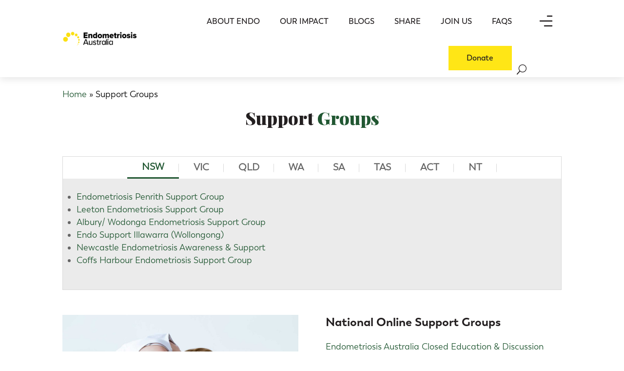

--- FILE ---
content_type: text/html; charset=UTF-8
request_url: https://endometriosisaustralia.org/support-groups/
body_size: 18953
content:
<!DOCTYPE html>
<html lang="en-US">
<head>
	<meta charset="UTF-8" />
<meta http-equiv="X-UA-Compatible" content="IE=edge">
	<link rel="pingback" href="https://endometriosisaustralia.org/xmlrpc.php" />

	<script type="text/javascript">
		document.documentElement.className = 'js';
	</script>
	
	<script id="diviarea-loader">window.DiviPopupData=window.DiviAreaConfig={"zIndex":1000000,"animateSpeed":400,"triggerClassPrefix":"show-popup-","idAttrib":"data-popup","modalIndicatorClass":"is-modal","blockingIndicatorClass":"is-blocking","defaultShowCloseButton":true,"withCloseClass":"with-close","noCloseClass":"no-close","triggerCloseClass":"close","singletonClass":"single","darkModeClass":"dark","noShadowClass":"no-shadow","altCloseClass":"close-alt","popupSelector":".et_pb_section.popup","initializeOnEvent":"et_pb_after_init_modules","popupWrapperClass":"area-outer-wrap","fullHeightClass":"full-height","openPopupClass":"da-overlay-visible","overlayClass":"da-overlay","exitIndicatorClass":"on-exit","hoverTriggerClass":"on-hover","clickTriggerClass":"on-click","onExitDelay":2000,"notMobileClass":"not-mobile","notTabletClass":"not-tablet","notDesktopClass":"not-desktop","baseContext":"body","activePopupClass":"is-open","closeButtonClass":"da-close","withLoaderClass":"with-loader","debug":false,"ajaxUrl":"https:\/\/endometriosisaustralia.org\/wp-admin\/admin-ajax.php","sys":[]};var divimode_loader=function(){"use strict";!function(t){t.DiviArea=t.DiviPopup={loaded:!1};var n=t.DiviArea,i=n.Hooks={},o={};function r(t,n,i){var r,e,c;if("string"==typeof t)if(o[t]){if(n)if((r=o[t])&&i)for(c=r.length;c--;)(e=r[c]).callback===n&&e.context===i&&(r[c]=!1);else for(c=r.length;c--;)r[c].callback===n&&(r[c]=!1)}else o[t]=[]}function e(t,n,i,r){if("string"==typeof t){var e={callback:n,priority:i,context:r},c=o[t];c?(c.push(e),c=function(t){var n,i,o,r,e=t.length;for(r=1;r<e;r++)for(n=t[r],i=r;i>0;i--)(o=t[i-1]).priority>n.priority&&(t[i]=o,t[i-1]=n);return t}(c)):c=[e],o[t]=c}}function c(t,n,i){"string"==typeof n&&(n=[n]);var r,e,c=[];for(r=0;r<n.length;r++)Array.prototype.push.apply(c,o[n[r]]);for(e=0;e<c.length;e++){var a=void 0;c[e]&&"function"==typeof c[e].callback&&("filter"===t?void 0!==(a=c[e].callback.apply(c[e].context,i))&&(i[0]=a):c[e].callback.apply(c[e].context,i))}if("filter"===t)return i[0]}i.silent=function(){return i},n.removeFilter=i.removeFilter=function(t,n){r(t,n)},n.removeAction=i.removeAction=function(t,n){r(t,n)},n.applyFilters=i.applyFilters=function(t){for(var n=[],i=arguments.length-1;i-- >0;)n[i]=arguments[i+1];return c("filter",t,n)},n.doAction=i.doAction=function(t){for(var n=[],i=arguments.length-1;i-- >0;)n[i]=arguments[i+1];c("action",t,n)},n.addFilter=i.addFilter=function(n,i,o,r){e(n,i,parseInt(o||10,10),r||t)},n.addAction=i.addAction=function(n,i,o,r){e(n,i,parseInt(o||10,10),r||t)},n.addActionOnce=i.addActionOnce=function(n,i,o,c){e(n,i,parseInt(o||10,10),c||t),e(n,(function(){r(n,i)}),1+parseInt(o||10,10),c||t)}}(window);return{}}();
</script><meta name='robots' content='index, follow, max-image-preview:large, max-snippet:-1, max-video-preview:-1' />
<script type="text/javascript">
			let jqueryParams=[],jQuery=function(r){return jqueryParams=[...jqueryParams,r],jQuery},$=function(r){return jqueryParams=[...jqueryParams,r],$};window.jQuery=jQuery,window.$=jQuery;let customHeadScripts=!1;jQuery.fn=jQuery.prototype={},$.fn=jQuery.prototype={},jQuery.noConflict=function(r){if(window.jQuery)return jQuery=window.jQuery,$=window.jQuery,customHeadScripts=!0,jQuery.noConflict},jQuery.ready=function(r){jqueryParams=[...jqueryParams,r]},$.ready=function(r){jqueryParams=[...jqueryParams,r]},jQuery.load=function(r){jqueryParams=[...jqueryParams,r]},$.load=function(r){jqueryParams=[...jqueryParams,r]},jQuery.fn.ready=function(r){jqueryParams=[...jqueryParams,r]},$.fn.ready=function(r){jqueryParams=[...jqueryParams,r]};</script>
	<!-- This site is optimized with the Yoast SEO plugin v26.8 - https://yoast.com/product/yoast-seo-wordpress/ -->
	<title>Support Groups - Endometriosis Australia</title>
	<meta name="description" content="Find a list of endometriosis support groups locally or across Australia to support you or a loved one on their endo journey." />
	<link rel="canonical" href="https://endometriosisaustralia.org/support-groups/" />
	<meta property="og:locale" content="en_US" />
	<meta property="og:type" content="article" />
	<meta property="og:title" content="Support Groups - Endometriosis Australia" />
	<meta property="og:description" content="Find a list of endometriosis support groups locally or across Australia to support you or a loved one on their endo journey." />
	<meta property="og:url" content="https://endometriosisaustralia.org/support-groups/" />
	<meta property="og:site_name" content="Endometriosis Australia" />
	<meta property="article:publisher" content="https://www.facebook.com/EndometriosisAustralia" />
	<meta property="article:modified_time" content="2024-03-25T04:36:17+00:00" />
	<meta property="og:image" content="https://endometriosisaustralia.org/wp-content/uploads/2023/02/Keep-in-touch.png" />
	<meta property="og:image:width" content="724" />
	<meta property="og:image:height" content="482" />
	<meta property="og:image:type" content="image/png" />
	<meta name="twitter:card" content="summary_large_image" />
	<meta name="twitter:site" content="@EndometriosisAu" />
	<meta name="twitter:label1" content="Est. reading time" />
	<meta name="twitter:data1" content="1 minute" />
	<script type="application/ld+json" class="yoast-schema-graph">{"@context":"https://schema.org","@graph":[{"@type":"WebPage","@id":"https://endometriosisaustralia.org/support-groups/","url":"https://endometriosisaustralia.org/support-groups/","name":"Support Groups - Endometriosis Australia","isPartOf":{"@id":"https://endometriosisaustralia.org/#website"},"primaryImageOfPage":{"@id":"https://endometriosisaustralia.org/support-groups/#primaryimage"},"image":{"@id":"https://endometriosisaustralia.org/support-groups/#primaryimage"},"thumbnailUrl":"https://endometriosisaustralia.org/wp-content/uploads/2023/02/Keep-in-touch.png","datePublished":"2023-01-24T12:38:24+00:00","dateModified":"2024-03-25T04:36:17+00:00","description":"Find a list of endometriosis support groups locally or across Australia to support you or a loved one on their endo journey.","breadcrumb":{"@id":"https://endometriosisaustralia.org/support-groups/#breadcrumb"},"inLanguage":"en-US","potentialAction":[{"@type":"ReadAction","target":["https://endometriosisaustralia.org/support-groups/"]}]},{"@type":"ImageObject","inLanguage":"en-US","@id":"https://endometriosisaustralia.org/support-groups/#primaryimage","url":"https://endometriosisaustralia.org/wp-content/uploads/2023/02/Keep-in-touch.png","contentUrl":"https://endometriosisaustralia.org/wp-content/uploads/2023/02/Keep-in-touch.png","width":724,"height":482,"caption":"Discover effective management and treatment options for endometriosis. Seek support and explore available resources."},{"@type":"BreadcrumbList","@id":"https://endometriosisaustralia.org/support-groups/#breadcrumb","itemListElement":[{"@type":"ListItem","position":1,"name":"Home","item":"https://endometriosisaustralia.org/"},{"@type":"ListItem","position":2,"name":"Support Groups"}]},{"@type":"WebSite","@id":"https://endometriosisaustralia.org/#website","url":"https://endometriosisaustralia.org/","name":"Endometriosis Australia","description":"","publisher":{"@id":"https://endometriosisaustralia.org/#organization"},"potentialAction":[{"@type":"SearchAction","target":{"@type":"EntryPoint","urlTemplate":"https://endometriosisaustralia.org/?s={search_term_string}"},"query-input":{"@type":"PropertyValueSpecification","valueRequired":true,"valueName":"search_term_string"}}],"inLanguage":"en-US"},{"@type":"Organization","@id":"https://endometriosisaustralia.org/#organization","name":"Endometriosis Australia","url":"https://endometriosisaustralia.org/","logo":{"@type":"ImageObject","inLanguage":"en-US","@id":"https://endometriosisaustralia.org/#/schema/logo/image/","url":"https://endometriosisaustralia.org/wp-content/uploads/2023/08/Endometriosis_Australia_logo_colour_410x231.png","contentUrl":"https://endometriosisaustralia.org/wp-content/uploads/2023/08/Endometriosis_Australia_logo_colour_410x231.png","width":1162,"height":655,"caption":"Endometriosis Australia"},"image":{"@id":"https://endometriosisaustralia.org/#/schema/logo/image/"},"sameAs":["https://www.facebook.com/EndometriosisAustralia","https://x.com/EndometriosisAu","https://www.instagram.com/endometriosisaustralia/","https://www.youtube.com/@endometriosisaustralia","https://www.linkedin.com/company/endometriosis-australia/"]}]}</script>
	<!-- / Yoast SEO plugin. -->


<link rel='dns-prefetch' href='//www.googletagmanager.com' />
<link rel='dns-prefetch' href='//fonts.googleapis.com' />
<link rel="alternate" type="application/rss+xml" title="Endometriosis Australia &raquo; Feed" href="https://endometriosisaustralia.org/feed/" />
<link rel="alternate" type="application/rss+xml" title="Endometriosis Australia &raquo; Comments Feed" href="https://endometriosisaustralia.org/comments/feed/" />
<meta content="Divi Child Theme v.1.0.0" name="generator"/><link rel='stylesheet' id='tsvg-block-css-css' href='https://endometriosisaustralia.org/wp-content/plugins/gallery-videos/admin/css/tsvg-block.css?ver=2.4.9' type='text/css' media='all' />
<style id='wp-block-library-theme-inline-css' type='text/css'>
.wp-block-audio :where(figcaption){color:#555;font-size:13px;text-align:center}.is-dark-theme .wp-block-audio :where(figcaption){color:#ffffffa6}.wp-block-audio{margin:0 0 1em}.wp-block-code{border:1px solid #ccc;border-radius:4px;font-family:Menlo,Consolas,monaco,monospace;padding:.8em 1em}.wp-block-embed :where(figcaption){color:#555;font-size:13px;text-align:center}.is-dark-theme .wp-block-embed :where(figcaption){color:#ffffffa6}.wp-block-embed{margin:0 0 1em}.blocks-gallery-caption{color:#555;font-size:13px;text-align:center}.is-dark-theme .blocks-gallery-caption{color:#ffffffa6}:root :where(.wp-block-image figcaption){color:#555;font-size:13px;text-align:center}.is-dark-theme :root :where(.wp-block-image figcaption){color:#ffffffa6}.wp-block-image{margin:0 0 1em}.wp-block-pullquote{border-bottom:4px solid;border-top:4px solid;color:currentColor;margin-bottom:1.75em}.wp-block-pullquote cite,.wp-block-pullquote footer,.wp-block-pullquote__citation{color:currentColor;font-size:.8125em;font-style:normal;text-transform:uppercase}.wp-block-quote{border-left:.25em solid;margin:0 0 1.75em;padding-left:1em}.wp-block-quote cite,.wp-block-quote footer{color:currentColor;font-size:.8125em;font-style:normal;position:relative}.wp-block-quote:where(.has-text-align-right){border-left:none;border-right:.25em solid;padding-left:0;padding-right:1em}.wp-block-quote:where(.has-text-align-center){border:none;padding-left:0}.wp-block-quote.is-large,.wp-block-quote.is-style-large,.wp-block-quote:where(.is-style-plain){border:none}.wp-block-search .wp-block-search__label{font-weight:700}.wp-block-search__button{border:1px solid #ccc;padding:.375em .625em}:where(.wp-block-group.has-background){padding:1.25em 2.375em}.wp-block-separator.has-css-opacity{opacity:.4}.wp-block-separator{border:none;border-bottom:2px solid;margin-left:auto;margin-right:auto}.wp-block-separator.has-alpha-channel-opacity{opacity:1}.wp-block-separator:not(.is-style-wide):not(.is-style-dots){width:100px}.wp-block-separator.has-background:not(.is-style-dots){border-bottom:none;height:1px}.wp-block-separator.has-background:not(.is-style-wide):not(.is-style-dots){height:2px}.wp-block-table{margin:0 0 1em}.wp-block-table td,.wp-block-table th{word-break:normal}.wp-block-table :where(figcaption){color:#555;font-size:13px;text-align:center}.is-dark-theme .wp-block-table :where(figcaption){color:#ffffffa6}.wp-block-video :where(figcaption){color:#555;font-size:13px;text-align:center}.is-dark-theme .wp-block-video :where(figcaption){color:#ffffffa6}.wp-block-video{margin:0 0 1em}:root :where(.wp-block-template-part.has-background){margin-bottom:0;margin-top:0;padding:1.25em 2.375em}
</style>
<link rel='stylesheet' id='wp-components-css' href='https://endometriosisaustralia.org/wp-includes/css/dist/components/style.min.css?ver=6.8.3' type='text/css' media='all' />
<link rel='stylesheet' id='wp-preferences-css' href='https://endometriosisaustralia.org/wp-includes/css/dist/preferences/style.min.css?ver=6.8.3' type='text/css' media='all' />
<link rel='stylesheet' id='wp-block-editor-css' href='https://endometriosisaustralia.org/wp-includes/css/dist/block-editor/style.min.css?ver=6.8.3' type='text/css' media='all' />
<link rel='stylesheet' id='popup-maker-block-library-style-css' href='https://endometriosisaustralia.org/wp-content/plugins/popup-maker/dist/packages/block-library-style.css?ver=dbea705cfafe089d65f1' type='text/css' media='all' />
<style id='wppb-edit-profile-style-inline-css' type='text/css'>


</style>
<style id='wppb-login-style-inline-css' type='text/css'>


</style>
<style id='wppb-recover-password-style-inline-css' type='text/css'>


</style>
<style id='wppb-register-style-inline-css' type='text/css'>


</style>
<style id='global-styles-inline-css' type='text/css'>
:root{--wp--preset--aspect-ratio--square: 1;--wp--preset--aspect-ratio--4-3: 4/3;--wp--preset--aspect-ratio--3-4: 3/4;--wp--preset--aspect-ratio--3-2: 3/2;--wp--preset--aspect-ratio--2-3: 2/3;--wp--preset--aspect-ratio--16-9: 16/9;--wp--preset--aspect-ratio--9-16: 9/16;--wp--preset--color--black: #000000;--wp--preset--color--cyan-bluish-gray: #abb8c3;--wp--preset--color--white: #ffffff;--wp--preset--color--pale-pink: #f78da7;--wp--preset--color--vivid-red: #cf2e2e;--wp--preset--color--luminous-vivid-orange: #ff6900;--wp--preset--color--luminous-vivid-amber: #fcb900;--wp--preset--color--light-green-cyan: #7bdcb5;--wp--preset--color--vivid-green-cyan: #00d084;--wp--preset--color--pale-cyan-blue: #8ed1fc;--wp--preset--color--vivid-cyan-blue: #0693e3;--wp--preset--color--vivid-purple: #9b51e0;--wp--preset--gradient--vivid-cyan-blue-to-vivid-purple: linear-gradient(135deg,rgba(6,147,227,1) 0%,rgb(155,81,224) 100%);--wp--preset--gradient--light-green-cyan-to-vivid-green-cyan: linear-gradient(135deg,rgb(122,220,180) 0%,rgb(0,208,130) 100%);--wp--preset--gradient--luminous-vivid-amber-to-luminous-vivid-orange: linear-gradient(135deg,rgba(252,185,0,1) 0%,rgba(255,105,0,1) 100%);--wp--preset--gradient--luminous-vivid-orange-to-vivid-red: linear-gradient(135deg,rgba(255,105,0,1) 0%,rgb(207,46,46) 100%);--wp--preset--gradient--very-light-gray-to-cyan-bluish-gray: linear-gradient(135deg,rgb(238,238,238) 0%,rgb(169,184,195) 100%);--wp--preset--gradient--cool-to-warm-spectrum: linear-gradient(135deg,rgb(74,234,220) 0%,rgb(151,120,209) 20%,rgb(207,42,186) 40%,rgb(238,44,130) 60%,rgb(251,105,98) 80%,rgb(254,248,76) 100%);--wp--preset--gradient--blush-light-purple: linear-gradient(135deg,rgb(255,206,236) 0%,rgb(152,150,240) 100%);--wp--preset--gradient--blush-bordeaux: linear-gradient(135deg,rgb(254,205,165) 0%,rgb(254,45,45) 50%,rgb(107,0,62) 100%);--wp--preset--gradient--luminous-dusk: linear-gradient(135deg,rgb(255,203,112) 0%,rgb(199,81,192) 50%,rgb(65,88,208) 100%);--wp--preset--gradient--pale-ocean: linear-gradient(135deg,rgb(255,245,203) 0%,rgb(182,227,212) 50%,rgb(51,167,181) 100%);--wp--preset--gradient--electric-grass: linear-gradient(135deg,rgb(202,248,128) 0%,rgb(113,206,126) 100%);--wp--preset--gradient--midnight: linear-gradient(135deg,rgb(2,3,129) 0%,rgb(40,116,252) 100%);--wp--preset--font-size--small: 13px;--wp--preset--font-size--medium: 20px;--wp--preset--font-size--large: 36px;--wp--preset--font-size--x-large: 42px;--wp--preset--spacing--20: 0.44rem;--wp--preset--spacing--30: 0.67rem;--wp--preset--spacing--40: 1rem;--wp--preset--spacing--50: 1.5rem;--wp--preset--spacing--60: 2.25rem;--wp--preset--spacing--70: 3.38rem;--wp--preset--spacing--80: 5.06rem;--wp--preset--shadow--natural: 6px 6px 9px rgba(0, 0, 0, 0.2);--wp--preset--shadow--deep: 12px 12px 50px rgba(0, 0, 0, 0.4);--wp--preset--shadow--sharp: 6px 6px 0px rgba(0, 0, 0, 0.2);--wp--preset--shadow--outlined: 6px 6px 0px -3px rgba(255, 255, 255, 1), 6px 6px rgba(0, 0, 0, 1);--wp--preset--shadow--crisp: 6px 6px 0px rgba(0, 0, 0, 1);}:root { --wp--style--global--content-size: 823px;--wp--style--global--wide-size: 1080px; }:where(body) { margin: 0; }.wp-site-blocks > .alignleft { float: left; margin-right: 2em; }.wp-site-blocks > .alignright { float: right; margin-left: 2em; }.wp-site-blocks > .aligncenter { justify-content: center; margin-left: auto; margin-right: auto; }:where(.is-layout-flex){gap: 0.5em;}:where(.is-layout-grid){gap: 0.5em;}.is-layout-flow > .alignleft{float: left;margin-inline-start: 0;margin-inline-end: 2em;}.is-layout-flow > .alignright{float: right;margin-inline-start: 2em;margin-inline-end: 0;}.is-layout-flow > .aligncenter{margin-left: auto !important;margin-right: auto !important;}.is-layout-constrained > .alignleft{float: left;margin-inline-start: 0;margin-inline-end: 2em;}.is-layout-constrained > .alignright{float: right;margin-inline-start: 2em;margin-inline-end: 0;}.is-layout-constrained > .aligncenter{margin-left: auto !important;margin-right: auto !important;}.is-layout-constrained > :where(:not(.alignleft):not(.alignright):not(.alignfull)){max-width: var(--wp--style--global--content-size);margin-left: auto !important;margin-right: auto !important;}.is-layout-constrained > .alignwide{max-width: var(--wp--style--global--wide-size);}body .is-layout-flex{display: flex;}.is-layout-flex{flex-wrap: wrap;align-items: center;}.is-layout-flex > :is(*, div){margin: 0;}body .is-layout-grid{display: grid;}.is-layout-grid > :is(*, div){margin: 0;}body{padding-top: 0px;padding-right: 0px;padding-bottom: 0px;padding-left: 0px;}:root :where(.wp-element-button, .wp-block-button__link){background-color: #32373c;border-width: 0;color: #fff;font-family: inherit;font-size: inherit;line-height: inherit;padding: calc(0.667em + 2px) calc(1.333em + 2px);text-decoration: none;}.has-black-color{color: var(--wp--preset--color--black) !important;}.has-cyan-bluish-gray-color{color: var(--wp--preset--color--cyan-bluish-gray) !important;}.has-white-color{color: var(--wp--preset--color--white) !important;}.has-pale-pink-color{color: var(--wp--preset--color--pale-pink) !important;}.has-vivid-red-color{color: var(--wp--preset--color--vivid-red) !important;}.has-luminous-vivid-orange-color{color: var(--wp--preset--color--luminous-vivid-orange) !important;}.has-luminous-vivid-amber-color{color: var(--wp--preset--color--luminous-vivid-amber) !important;}.has-light-green-cyan-color{color: var(--wp--preset--color--light-green-cyan) !important;}.has-vivid-green-cyan-color{color: var(--wp--preset--color--vivid-green-cyan) !important;}.has-pale-cyan-blue-color{color: var(--wp--preset--color--pale-cyan-blue) !important;}.has-vivid-cyan-blue-color{color: var(--wp--preset--color--vivid-cyan-blue) !important;}.has-vivid-purple-color{color: var(--wp--preset--color--vivid-purple) !important;}.has-black-background-color{background-color: var(--wp--preset--color--black) !important;}.has-cyan-bluish-gray-background-color{background-color: var(--wp--preset--color--cyan-bluish-gray) !important;}.has-white-background-color{background-color: var(--wp--preset--color--white) !important;}.has-pale-pink-background-color{background-color: var(--wp--preset--color--pale-pink) !important;}.has-vivid-red-background-color{background-color: var(--wp--preset--color--vivid-red) !important;}.has-luminous-vivid-orange-background-color{background-color: var(--wp--preset--color--luminous-vivid-orange) !important;}.has-luminous-vivid-amber-background-color{background-color: var(--wp--preset--color--luminous-vivid-amber) !important;}.has-light-green-cyan-background-color{background-color: var(--wp--preset--color--light-green-cyan) !important;}.has-vivid-green-cyan-background-color{background-color: var(--wp--preset--color--vivid-green-cyan) !important;}.has-pale-cyan-blue-background-color{background-color: var(--wp--preset--color--pale-cyan-blue) !important;}.has-vivid-cyan-blue-background-color{background-color: var(--wp--preset--color--vivid-cyan-blue) !important;}.has-vivid-purple-background-color{background-color: var(--wp--preset--color--vivid-purple) !important;}.has-black-border-color{border-color: var(--wp--preset--color--black) !important;}.has-cyan-bluish-gray-border-color{border-color: var(--wp--preset--color--cyan-bluish-gray) !important;}.has-white-border-color{border-color: var(--wp--preset--color--white) !important;}.has-pale-pink-border-color{border-color: var(--wp--preset--color--pale-pink) !important;}.has-vivid-red-border-color{border-color: var(--wp--preset--color--vivid-red) !important;}.has-luminous-vivid-orange-border-color{border-color: var(--wp--preset--color--luminous-vivid-orange) !important;}.has-luminous-vivid-amber-border-color{border-color: var(--wp--preset--color--luminous-vivid-amber) !important;}.has-light-green-cyan-border-color{border-color: var(--wp--preset--color--light-green-cyan) !important;}.has-vivid-green-cyan-border-color{border-color: var(--wp--preset--color--vivid-green-cyan) !important;}.has-pale-cyan-blue-border-color{border-color: var(--wp--preset--color--pale-cyan-blue) !important;}.has-vivid-cyan-blue-border-color{border-color: var(--wp--preset--color--vivid-cyan-blue) !important;}.has-vivid-purple-border-color{border-color: var(--wp--preset--color--vivid-purple) !important;}.has-vivid-cyan-blue-to-vivid-purple-gradient-background{background: var(--wp--preset--gradient--vivid-cyan-blue-to-vivid-purple) !important;}.has-light-green-cyan-to-vivid-green-cyan-gradient-background{background: var(--wp--preset--gradient--light-green-cyan-to-vivid-green-cyan) !important;}.has-luminous-vivid-amber-to-luminous-vivid-orange-gradient-background{background: var(--wp--preset--gradient--luminous-vivid-amber-to-luminous-vivid-orange) !important;}.has-luminous-vivid-orange-to-vivid-red-gradient-background{background: var(--wp--preset--gradient--luminous-vivid-orange-to-vivid-red) !important;}.has-very-light-gray-to-cyan-bluish-gray-gradient-background{background: var(--wp--preset--gradient--very-light-gray-to-cyan-bluish-gray) !important;}.has-cool-to-warm-spectrum-gradient-background{background: var(--wp--preset--gradient--cool-to-warm-spectrum) !important;}.has-blush-light-purple-gradient-background{background: var(--wp--preset--gradient--blush-light-purple) !important;}.has-blush-bordeaux-gradient-background{background: var(--wp--preset--gradient--blush-bordeaux) !important;}.has-luminous-dusk-gradient-background{background: var(--wp--preset--gradient--luminous-dusk) !important;}.has-pale-ocean-gradient-background{background: var(--wp--preset--gradient--pale-ocean) !important;}.has-electric-grass-gradient-background{background: var(--wp--preset--gradient--electric-grass) !important;}.has-midnight-gradient-background{background: var(--wp--preset--gradient--midnight) !important;}.has-small-font-size{font-size: var(--wp--preset--font-size--small) !important;}.has-medium-font-size{font-size: var(--wp--preset--font-size--medium) !important;}.has-large-font-size{font-size: var(--wp--preset--font-size--large) !important;}.has-x-large-font-size{font-size: var(--wp--preset--font-size--x-large) !important;}
:where(.wp-block-post-template.is-layout-flex){gap: 1.25em;}:where(.wp-block-post-template.is-layout-grid){gap: 1.25em;}
:where(.wp-block-columns.is-layout-flex){gap: 2em;}:where(.wp-block-columns.is-layout-grid){gap: 2em;}
:root :where(.wp-block-pullquote){font-size: 1.5em;line-height: 1.6;}
</style>
<link rel='stylesheet' id='tsvg-fonts-css' href='https://endometriosisaustralia.org/wp-content/plugins/gallery-videos/public/css/tsvg-fonts.css?ver=2.4.9' type='text/css' media='all' />
<link rel='stylesheet' id='pld-font-awesome-css' href='https://endometriosisaustralia.org/wp-content/plugins/posts-like-dislike/css/fontawesome/css/all.min.css?ver=1.1.6' type='text/css' media='all' />
<link rel='stylesheet' id='pld-frontend-css' href='https://endometriosisaustralia.org/wp-content/plugins/posts-like-dislike/css/pld-frontend.css?ver=1.1.6' type='text/css' media='all' />
<link rel='stylesheet' id='css-divi-area-css' href='https://endometriosisaustralia.org/wp-content/plugins/popups-for-divi/styles/front.min.css?ver=3.2.3' type='text/css' media='all' />
<style id='css-divi-area-inline-css' type='text/css'>
.et_pb_section.popup{display:none}
</style>
<link rel='stylesheet' id='css-divi-area-popuphidden-css' href='https://endometriosisaustralia.org/wp-content/plugins/popups-for-divi/styles/front-popuphidden.min.css?ver=3.2.3' type='text/css' media='all' />
<link rel='stylesheet' id='et-divi-open-sans-css' href='https://fonts.googleapis.com/css?family=Open+Sans:300italic,400italic,600italic,700italic,800italic,400,300,600,700,800&#038;subset=latin,latin-ext&#038;display=swap' type='text/css' media='all' />
<link rel='stylesheet' id='lwp-image-carousel-styles-css' href='https://endometriosisaustralia.org/wp-content/plugins/image-carousel-divi/styles/style.min.css?ver=1.0.1' type='text/css' media='all' />
<link rel='stylesheet' id='modula-divi-styles-css' href='https://endometriosisaustralia.org/wp-content/plugins/modula-best-grid-gallery/includes/divi-extension/styles/style.min.css' type='text/css' media='all' />
<link rel='stylesheet' id='profile-builder-divi-extension-styles-css' href='https://endometriosisaustralia.org/wp-content/plugins/profile-builder/assets/misc/divi/styles/style.min.css?ver=1.0.0' type='text/css' media='all' />
<link rel='stylesheet' id='et-builder-googlefonts-cached-css' href='https://fonts.googleapis.com/css?family=Playfair+Display:regular,500,600,700,800,900,italic,500italic,600italic,700italic,800italic,900italic&#038;subset=latin,latin-ext&#038;display=swap' type='text/css' media='all' />
<link rel='stylesheet' id='wp-pagenavi-css' href='https://endometriosisaustralia.org/wp-content/plugins/wp-pagenavi/pagenavi-css.css?ver=2.70' type='text/css' media='all' />
<link rel='stylesheet' id='heateor_sss_frontend_css-css' href='https://endometriosisaustralia.org/wp-content/plugins/sassy-social-share/public/css/sassy-social-share-public.css?ver=3.3.79' type='text/css' media='all' />
<style id='heateor_sss_frontend_css-inline-css' type='text/css'>
.heateor_sss_button_instagram span.heateor_sss_svg,a.heateor_sss_instagram span.heateor_sss_svg{background:radial-gradient(circle at 30% 107%,#fdf497 0,#fdf497 5%,#fd5949 45%,#d6249f 60%,#285aeb 90%)}.heateor_sss_horizontal_sharing .heateor_sss_svg,.heateor_sss_standard_follow_icons_container .heateor_sss_svg{color:#fff;border-width:0px;border-style:solid;border-color:transparent}.heateor_sss_horizontal_sharing .heateorSssTCBackground{color:#666}.heateor_sss_horizontal_sharing span.heateor_sss_svg:hover,.heateor_sss_standard_follow_icons_container span.heateor_sss_svg:hover{border-color:transparent;}.heateor_sss_vertical_sharing span.heateor_sss_svg,.heateor_sss_floating_follow_icons_container span.heateor_sss_svg{color:#fff;border-width:0px;border-style:solid;border-color:transparent;}.heateor_sss_vertical_sharing .heateorSssTCBackground{color:#666;}.heateor_sss_vertical_sharing span.heateor_sss_svg:hover,.heateor_sss_floating_follow_icons_container span.heateor_sss_svg:hover{border-color:transparent;}
</style>
<link rel='stylesheet' id='divi-style-parent-css' href='https://endometriosisaustralia.org/wp-content/themes/Divi/style-static.min.css?ver=4.27.5' type='text/css' media='all' />
<link rel='stylesheet' id='child-style-css' href='https://endometriosisaustralia.org/wp-content/themes/Divi-child/style.css?ver=1.0.0' type='text/css' media='all' />
<link rel='stylesheet' id='wppb_stylesheet-css' href='https://endometriosisaustralia.org/wp-content/plugins/profile-builder/assets/css/style-front-end.css?ver=3.15.2' type='text/css' media='all' />
<script type="text/javascript" src="https://endometriosisaustralia.org/wp-includes/js/jquery/jquery.min.js?ver=3.7.1" id="jquery-core-js"></script>
<script type="text/javascript" src="https://endometriosisaustralia.org/wp-includes/js/jquery/jquery-migrate.min.js?ver=3.4.1" id="jquery-migrate-js"></script>
<script type="text/javascript" id="jquery-js-after">
/* <![CDATA[ */
jqueryParams.length&&$.each(jqueryParams,function(e,r){if("function"==typeof r){var n=String(r);n.replace("$","jQuery");var a=new Function("return "+n)();$(document).ready(a)}});
/* ]]> */
</script>
<script type="text/javascript" id="pld-frontend-js-extra">
/* <![CDATA[ */
var pld_js_object = {"admin_ajax_url":"https:\/\/endometriosisaustralia.org\/wp-admin\/admin-ajax.php","admin_ajax_nonce":"54bd5b9cce"};
/* ]]> */
</script>
<script type="text/javascript" src="https://endometriosisaustralia.org/wp-content/plugins/posts-like-dislike/js/pld-frontend.js?ver=1.1.6" id="pld-frontend-js"></script>
<script type="text/javascript" src="https://endometriosisaustralia.org/wp-content/plugins/popups-for-divi/scripts/ie-compat.min.js?ver=3.2.3" id="dap-ie-js"></script>

<!-- Google tag (gtag.js) snippet added by Site Kit -->
<!-- Google Analytics snippet added by Site Kit -->
<script type="text/javascript" src="https://www.googletagmanager.com/gtag/js?id=GT-NMJ545W" id="google_gtagjs-js" async></script>
<script type="text/javascript" id="google_gtagjs-js-after">
/* <![CDATA[ */
window.dataLayer = window.dataLayer || [];function gtag(){dataLayer.push(arguments);}
gtag("set","linker",{"domains":["endometriosisaustralia.org"]});
gtag("js", new Date());
gtag("set", "developer_id.dZTNiMT", true);
gtag("config", "GT-NMJ545W");
 window._googlesitekit = window._googlesitekit || {}; window._googlesitekit.throttledEvents = []; window._googlesitekit.gtagEvent = (name, data) => { var key = JSON.stringify( { name, data } ); if ( !! window._googlesitekit.throttledEvents[ key ] ) { return; } window._googlesitekit.throttledEvents[ key ] = true; setTimeout( () => { delete window._googlesitekit.throttledEvents[ key ]; }, 5 ); gtag( "event", name, { ...data, event_source: "site-kit" } ); }; 
/* ]]> */
</script>
<link rel="https://api.w.org/" href="https://endometriosisaustralia.org/wp-json/" /><link rel="alternate" title="JSON" type="application/json" href="https://endometriosisaustralia.org/wp-json/wp/v2/pages/1149" /><link rel="EditURI" type="application/rsd+xml" title="RSD" href="https://endometriosisaustralia.org/xmlrpc.php?rsd" />
<link rel='shortlink' href='https://endometriosisaustralia.org/?p=1149' />
<link rel="alternate" title="oEmbed (JSON)" type="application/json+oembed" href="https://endometriosisaustralia.org/wp-json/oembed/1.0/embed?url=https%3A%2F%2Fendometriosisaustralia.org%2Fsupport-groups%2F" />
<link rel="alternate" title="oEmbed (XML)" type="text/xml+oembed" href="https://endometriosisaustralia.org/wp-json/oembed/1.0/embed?url=https%3A%2F%2Fendometriosisaustralia.org%2Fsupport-groups%2F&#038;format=xml" />
<meta name="generator" content="Site Kit by Google 1.170.0" /><style></style><meta name="viewport" content="width=device-width, initial-scale=1.0, maximum-scale=2.0, user-scalable=1" /><!-- Google tag (gtag.js) -->
<script async src="https://www.googletagmanager.com/gtag/js?id=G-6E2VCE1E77">
</script>
<script>
  window.dataLayer = window.dataLayer || [];
  function gtag(){dataLayer.push(arguments);}
  gtag('js', new Date());

  gtag('config', 'G-6E2VCE1E77');
</script>


<script>
/*** Megamenu click function ***/
 
(function($) {
 
jQuery(document).ready(function() {
jQuery('#menu-mega-menu li.mega-menu > a, #et-secondary-nav li.mega-menu > a').click(function(e) {
e.preventDefault();
 
jQuery(this).parent().toggleClass('show-submenu');
});
});
 
jQuery(document).click(function(e) {
if(!$(e.target).closest('.show-submenu').length) {
jQuery('.show-submenu').removeClass('show-submenu');
}
});
 
})(jQuery);
</script>

<script >
	/*** Mobile dropdown menu ***/
    jQuery(function($) {
        $(document).ready(function() {
            $("body ul.et_mobile_menu li.menu-item-has-children, body ul.et_mobile_menu  li.page_item_has_children").append('<a href="#" class="mobile-toggle"></a>');
            $('ul.et_mobile_menu li.menu-item-has-children .mobile-toggle, ul.et_mobile_menu li.page_item_has_children .mobile-toggle').click(function(event) {
                event.preventDefault();
                $(this).parent('li').toggleClass('dt-open');
                $(this).parent('li').find('ul.children').first().toggleClass('visible');
                $(this).parent('li').find('ul.sub-menu').first().toggleClass('visible');
            });
            iconFINAL = 'P';
            $('body ul.et_mobile_menu li.menu-item-has-children, body ul.et_mobile_menu li.page_item_has_children').attr('data-icon', iconFINAL);
            $('.mobile-toggle').on('mouseover', function() {
                $(this).parent().addClass('is-hover');
            }).on('mouseout', function() {
                $(this).parent().removeClass('is-hover');
            })
        });
    }); 
</script>

<!-- <script>
	/*** Fundraise dropdown menu ***/
	jQuery(function($) {
        $(document).ready(function() {

			var $owen = jQuery.noConflict();
			$owen("#menu-item-13509 ul.sub-menu").each(function(i){
				$owen(this).attr('id', 'paradise');
				$owen(this).attr('class', '');
			});

    $(document).ready(function(){
        // Show hide popover
        $(".dropsubmenu").click(function(){
			
            $(this).find(".mynewclass").slideToggle("fast");
        });
    });

	$('#paradise').show();
			
	//$('#paradise').css("display", "none !important")

    $("#menu-item-13509:has(ul#paradise)").click(function(){

          $("ul#paradise",this).toggle('slow');
    });
		});
	});
	
</script> -->
<script>
	jQuery(function($) {
        $(document).ready(function() {
$('.dropdownsubmenu').each(function (index, dropdown) {
  let img = $('<img>').attr('src', 'https://endometriosisaustralia.org/wp-content/uploads/2023/07/chevron-down.png')
    .addClass('dropdownsubmenuIcon');
  $(dropdown).append(img);
});

let subdropdownSss = $('.dropdownsubmenuIcon');
let subdropdownS = $('.dropdownsubmenu ul');

$('.dropdownsubmenu').each(function (index, dropdown) {
  let count;

  $(dropdown).on('mouseenter', function () {
    count = index;
    console.log(count);
  });
  $(subdropdownSss[index]).on('click', function () {
    $(subdropdownS[count]).toggleClass('show');
    console.log(subdropdownSss[count], subdropdownS[count]);
  });
});
				});
	});
</script>

<script>
		jQuery(function($) {
	  $(document).ready(function(){
$( "#searchsec" ).css("display", "none");
$( "#searchicon" ).click(function() {
$( "#searchsec" ).toggle('show');
});
	  });
			});
</script>

<script>
jQuery(document).ready(function(){
    //For mobile Screens
    if (window.matchMedia('(max-width: 767px)').matches) {
        var initial_show_article = 9;
    var article_reveal = 2;
    jQuery(".pa-blog-load-more article").not( ":nth-child(-n+"+initial_show_article+")" ).css("display","none");
    jQuery("#pa_load_more").on("click", function(event){
        event.preventDefault();
        initial_show_article = initial_show_article + article_reveal;
        jQuery(".pa-blog-load-more article").css("display","block");
        jQuery(".pa-blog-load-more article").not( ":nth-child(-n+"+initial_show_article+")" ).css("display","none");
        var articles_num = jQuery(".pa-blog-load-more article").not('[style*="display: block"]').length
            if(articles_num == 0){
            jQuery(this).css("display","none");    
            }   
    })
    } else {
        //For desktop Screens
        var initial_row_show = 3;
        var row_reveal = 2;
        var total_articles = jQuery(".pa-blog-load-more article").length;
        jQuery(".pa-blog-load-more article").not( ":nth-child(-n+"+initial_row_show+")" ).css("display","none");
        
        jQuery("#pa_load_more").on("click", function(event){
            event.preventDefault();
            initial_row_show = initial_row_show + row_reveal;
            jQuery(".pa-blog-load-more article").css("display","block");
            jQuery(".pa-blog-load-more article").not( ":nth-child(-n+"+initial_row_show+")" ).css("display","none");
            var articles_num = jQuery(".pa-blog-load-more article").not('[style*="display: block"]').length
            if(articles_num == 0){
            jQuery(this).css("display","none");    
            }    
        })
    } 
})
</script>
<script>
jQuery(document).ready(function($){
    $("input[wpforms-field-large]").attr("maxlength", "10");
});
	
	jQuery("input[wpforms-field-large]").on("blur", function(e){
     var myval = $(this).val();
 
     if(myval.length < 10) {
          alert("Value must contain 10 characters.");
          $(this).focus();
     }
});
</script>
<script>
jQuery(document).ready(function($){
  $('.et_pb_menu__search-button').attr('aria-label','search-btn');
  $('.et_pb_menu__search-button').val('button');
	$('.et_pb_menu__close-search-button').attr('aria-label','search-btn');
  $('.et_pb_menu__close-search-button').val('button');
});
</script><link rel="icon" href="https://endometriosisaustralia.org/wp-content/uploads/2023/02/favicon.png" sizes="32x32" />
<link rel="icon" href="https://endometriosisaustralia.org/wp-content/uploads/2023/02/favicon.png" sizes="192x192" />
<link rel="apple-touch-icon" href="https://endometriosisaustralia.org/wp-content/uploads/2023/02/favicon.png" />
<meta name="msapplication-TileImage" content="https://endometriosisaustralia.org/wp-content/uploads/2023/02/favicon.png" />
<link rel="stylesheet" id="et-core-unified-tb-13420-tb-13868-1149-cached-inline-styles" href="https://endometriosisaustralia.org/wp-content/et-cache/1149/et-core-unified-tb-13420-tb-13868-1149.min.css?ver=1767440924" /><link rel="stylesheet" id="et-core-unified-1149-cached-inline-styles" href="https://endometriosisaustralia.org/wp-content/et-cache/1149/et-core-unified-1149.min.css?ver=1764954297" /><link rel="stylesheet" id="et-core-unified-tb-13420-tb-13868-deferred-1149-cached-inline-styles" href="https://endometriosisaustralia.org/wp-content/et-cache/1149/et-core-unified-tb-13420-tb-13868-deferred-1149.min.css?ver=1767440924" /></head>
<body class="wp-singular page-template-default page page-id-1149 wp-theme-Divi wp-child-theme-Divi-child et-tb-has-template et-tb-has-header et-tb-has-footer et_pb_button_helper_class et_cover_background et_pb_gutter et_pb_gutters3 et_pb_pagebuilder_layout et_no_sidebar et_divi_theme et-db modula-best-grid-gallery">
	<div id="page-container">
<div id="et-boc" class="et-boc">
			
		<header class="et-l et-l--header">
			<div class="et_builder_inner_content et_pb_gutters3">
		<div class="et_pb_section et_pb_section_0_tb_header headersec et_pb_sticky_module et_pb_inner_shadow et_section_regular et_pb_section--with-menu" >
				
				
				
				
				
				
				<div class="et_pb_row et_pb_row_0_tb_header et_pb_row--with-menu">
				<div class="et_pb_column et_pb_column_3_4 et_pb_column_0_tb_header  et_pb_css_mix_blend_mode_passthrough et_pb_column--with-menu">
				
				
				
				
				<div class="et_pb_module et_pb_menu et_pb_menu_0_tb_header et_pb_bg_layout_light  et_pb_text_align_right et_dropdown_animation_fade et_pb_menu--with-logo et_pb_menu--style-left_aligned">
					
					
					
					
					<div class="et_pb_menu_inner_container clearfix">
						<div class="et_pb_menu__logo-wrap">
			  <div class="et_pb_menu__logo">
				<a href="https://endometriosisaustralia.org/" ><img decoding="async" src="https://endometriosisaustralia.org/wp-content/uploads/2023/08/Endometriosis_Australia_logo_colour_410x231-1.png" alt="" srcset="https://endometriosisaustralia.org/wp-content/uploads/2023/08/Endometriosis_Australia_logo_colour_410x231-1.png 790w, https://endometriosisaustralia.org/wp-content/uploads/2023/08/Endometriosis_Australia_logo_colour_410x231-1-480x91.png 480w" sizes="(min-width: 0px) and (max-width: 480px) 480px, (min-width: 481px) 790px, 100vw" class="wp-image-20613" /></a>
			  </div>
			</div>
						<div class="et_pb_menu__wrap">
							<div class="et_pb_menu__menu">
								<nav class="et-menu-nav"><ul id="menu-main-menu" class="et-menu nav"><li id="menu-item-13432" class="et_pb_menu_page_id-13432 menu-item menu-item-type-custom menu-item-object-custom menu-item-13432"><a href="/what-is-endometriosis/">About Endo</a></li>
<li id="menu-item-20461" class="et_pb_menu_page_id-769 menu-item menu-item-type-post_type menu-item-object-page menu-item-20461"><a href="https://endometriosisaustralia.org/about-us-endometriosis-australia/our-work/">Our impact</a></li>
<li id="menu-item-21862" class="et_pb_menu_page_id-21862 menu-item menu-item-type-custom menu-item-object-custom menu-item-21862"><a href="/blog/">Blogs</a></li>
<li id="menu-item-21977" class="et_pb_menu_page_id-21972 menu-item menu-item-type-post_type menu-item-object-page menu-item-21977"><a href="https://endometriosisaustralia.org/endometriosis-downloads-and-resources/">Share</a></li>
<li id="menu-item-23418" class="et_pb_menu_page_id-23403 menu-item menu-item-type-post_type menu-item-object-page menu-item-23418"><a href="https://endometriosisaustralia.org/get-involved/">Join us</a></li>
<li id="menu-item-21866" class="et_pb_menu_page_id-21863 menu-item menu-item-type-post_type menu-item-object-page menu-item-21866"><a href="https://endometriosisaustralia.org/endometriosis-frequently-asked-questions/">FAQs</a></li>
<li id="menu-item-13435" class="et_pb_menu_page_id-13435 menu-item menu-item-type-custom menu-item-object-custom menu-item-13435"><a target="_blank" href="https://endoaustralia.org.au/">Donate</a></li>
</ul></nav>
							</div>
							
							<button type="button" class="et_pb_menu__icon et_pb_menu__search-button"></button>
							<div class="et_mobile_nav_menu">
				<div class="mobile_nav closed">
					<span class="mobile_menu_bar"></span>
				</div>
			</div>
						</div>
						<div class="et_pb_menu__search-container et_pb_menu__search-container--disabled">
				<div class="et_pb_menu__search">
					<form role="search" method="get" class="et_pb_menu__search-form" action="https://endometriosisaustralia.org/">
						<input type="search" class="et_pb_menu__search-input" placeholder="Search &hellip;" name="s" title="Search for:" />
					</form>
					<button type="button" class="et_pb_menu__icon et_pb_menu__close-search-button"></button>
				</div>
			</div>
					</div>
				</div>
			</div><div class="et_pb_column et_pb_column_1_4 et_pb_column_1_tb_header megamenucol  et_pb_css_mix_blend_mode_passthrough et-last-child et_pb_column--with-menu">
				
				
				
				
				<div class="et_pb_module et_pb_menu et_pb_menu_1_tb_header ham et_clickable et_pb_bg_layout_dark  et_pb_text_align_right et_dropdown_animation_fade et_pb_menu--without-logo et_pb_menu--style-left_aligned">
					
					
					
					
					<div class="et_pb_menu_inner_container clearfix">
						
						<div class="et_pb_menu__wrap">
							<div class="et_pb_menu__menu">
								<nav class="et-menu-nav"><ul id="menu-mega-menu" class="et-menu nav"><li id="menu-item-12623" class="mega-menu mm et_pb_menu_page_id-12623 menu-item menu-item-type-custom menu-item-object-custom current-menu-ancestor menu-item-has-children menu-item-12623"><a href="#" title="Mega Menu"><div class="hamburger"></div></a>
<ul class="sub-menu">
	<li id="menu-item-13484" class="headmainmenu et_pb_menu_page_id-13484 menu-item menu-item-type-custom menu-item-object-custom menu-item-has-children menu-item-13484"><a href="https://endometriosisaustralia.org/about-endometriosis/"><img decoding="async" src="https://endometriosisaustralia.org/wp-content/uploads/2023/05/Question-Icon-2-1.png" alt=”about-endo” width=”100%” /><br> <b>ABOUT ENDOMETRIOSIS</b></a>
	<ul class="sub-menu">
		<li id="menu-item-13489" class="about et_pb_menu_page_id-13489 menu-item menu-item-type-custom menu-item-object-custom menu-item-13489"><a href="https://endometriosisaustralia.org/what-is-endometriosis/">What is Endo?</a></li>
		<li id="menu-item-13483" class="about et_pb_menu_page_id-13483 menu-item menu-item-type-custom menu-item-object-custom menu-item-13483"><a href="https://endometriosisaustralia.org/symptoms/">Symptoms</a></li>
		<li id="menu-item-13490" class="about et_pb_menu_page_id-13490 menu-item menu-item-type-custom menu-item-object-custom menu-item-13490"><a href="https://endometriosisaustralia.org/diagnosis/">Diagnosis</a></li>
		<li id="menu-item-13491" class="about et_pb_menu_page_id-13491 menu-item menu-item-type-custom menu-item-object-custom menu-item-13491"><a href="https://endometriosisaustralia.org/management-and-treatment/">Management and Treatment</a></li>
		<li id="menu-item-18960" class="dropdownsubmenu et_pb_menu_page_id-18960 menu-item menu-item-type-custom menu-item-object-custom menu-item-has-children menu-item-18960"><a href="https://endometriosisaustralia.org/blog/">Blogs</a>
		<ul class="sub-menu">
			<li id="menu-item-19644" class="et_pb_menu_page_id-19585 menu-item menu-item-type-post_type menu-item-object-page menu-item-19644"><a href="https://endometriosisaustralia.org/blog/medical-blogs/">Medical Blogs</a></li>
			<li id="menu-item-13492" class="about et_pb_menu_page_id-13492 menu-item menu-item-type-custom menu-item-object-custom menu-item-13492"><a href="https://endometriosisaustralia.org/blog/fertility-and-pregnancy/">Fertility &#038; Pregnancy</a></li>
			<li id="menu-item-13494" class="about et_pb_menu_page_id-13494 menu-item menu-item-type-custom menu-item-object-custom menu-item-13494"><a href="https://endometriosisaustralia.org/blog/mental-health-and-wellbeing/">Mental Health &#038; Wellbeing</a></li>
		</ul>
</li>
	</ul>
</li>
	<li id="menu-item-13486" class="headmainmenu et_pb_menu_page_id-13486 menu-item menu-item-type-custom menu-item-object-custom current-menu-ancestor current-menu-parent menu-item-has-children menu-item-13486"><a href="/help-support-endometriosis/"><img decoding="async" src="https://endometriosisaustralia.org/wp-content/uploads/2023/03/Black-Ribbon.png" alt=”about-us” width=”100%” /><br> <b>GET SUPPORT</b></a>
	<ul class="sub-menu">
		<li id="menu-item-19458" class="et_pb_menu_page_id-19425 menu-item menu-item-type-post_type menu-item-object-page menu-item-19458"><a href="https://endometriosisaustralia.org/about-us-endometriosis-australia/our-work/specialist-clinics/">Specialist Endometriosis Clinics</a></li>
		<li id="menu-item-19554" class="et_pb_menu_page_id-1149 menu-item menu-item-type-post_type menu-item-object-page current-menu-item page_item page-item-1149 current_page_item menu-item-19554"><a href="https://endometriosisaustralia.org/support-groups/" aria-current="page">Community-led Support Groups</a></li>
		<li id="menu-item-23164" class="et_pb_menu_page_id-1863 menu-item menu-item-type-taxonomy menu-item-object-category menu-item-23164"><a href="https://endometriosisaustralia.org/category/endo-stories/">Endo Stories</a></li>
		<li id="menu-item-13518" class="et_pb_menu_page_id-13518 menu-item menu-item-type-custom menu-item-object-custom menu-item-13518"><a href="https://endometriosisaustralia.org/podcast/">Living with Endo Podcast</a></li>
		<li id="menu-item-20139" class="et_pb_menu_page_id-19696 menu-item menu-item-type-post_type menu-item-object-page menu-item-20139"><a href="https://endometriosisaustralia.org/about-us-endometriosis-australia/our-work/videos/">Watch Videos</a></li>
		<li id="menu-item-21979" class="et_pb_menu_page_id-21972 menu-item menu-item-type-post_type menu-item-object-page menu-item-21979"><a href="https://endometriosisaustralia.org/endometriosis-downloads-and-resources/">Download Resources</a></li>
		<li id="menu-item-21896" class="et_pb_menu_page_id-21863 menu-item menu-item-type-post_type menu-item-object-page menu-item-21896"><a href="https://endometriosisaustralia.org/endometriosis-frequently-asked-questions/">FAQs</a></li>
	</ul>
</li>
	<li id="menu-item-13485" class="headmainmenu et_pb_menu_page_id-13485 menu-item menu-item-type-custom menu-item-object-custom menu-item-has-children menu-item-13485"><a href="https://endometriosisaustralia.org/research/"><img decoding="async" src="https://endometriosisaustralia.org/wp-content/uploads/2024/07/Research-1.png" alt=”about-endo” width=”100%” /><br> <b>RESEARCH AND GRANTS</b></a>
	<ul class="sub-menu">
		<li id="menu-item-13501" class="et_pb_menu_page_id-13501 menu-item menu-item-type-custom menu-item-object-custom menu-item-13501"><a href="https://endometriosisaustralia.org/ea-research-grant/">Research Grants</a></li>
		<li id="menu-item-22485" class="et_pb_menu_page_id-22220 menu-item menu-item-type-post_type menu-item-object-page menu-item-22485"><a href="https://endometriosisaustralia.org/research/research-grant-recipients/">Grant Recipients</a></li>
		<li id="menu-item-19460" class="et_pb_menu_page_id-619 menu-item menu-item-type-post_type menu-item-object-page menu-item-19460"><a href="https://endometriosisaustralia.org/research/research-notice-board/">Participate in Research</a></li>
		<li id="menu-item-23422" class="et_pb_menu_page_id-1435 menu-item menu-item-type-taxonomy menu-item-object-category menu-item-23422"><a href="https://endometriosisaustralia.org/category/endo-research/">Research and education blogs</a></li>
	</ul>
</li>
	<li id="menu-item-13487" class="headmainmenu et_pb_menu_page_id-13487 menu-item menu-item-type-custom menu-item-object-custom menu-item-has-children menu-item-13487"><a href="https://endometriosisaustralia.org/fundraise/"><img decoding="async" src="https://endometriosisaustralia.org/wp-content/uploads/2023/03/Support-Us-Icon.png" alt=”support-us” width=”100%” /><br> <b>GET INVOLVED</b></a>
	<ul class="sub-menu">
		<li id="menu-item-13509" class="et_pb_menu_page_id-13509 menu-item menu-item-type-custom menu-item-object-custom menu-item-13509"><a href="https://endometriosisaustralia.org/fundraise/">Fundraise</a></li>
		<li id="menu-item-23423" class="et_pb_menu_page_id-1539 menu-item menu-item-type-post_type menu-item-object-page menu-item-23423"><a href="https://endometriosisaustralia.org/get-involved/volunteer/">Volunteer</a></li>
		<li id="menu-item-13516" class="et_pb_menu_page_id-13516 menu-item menu-item-type-custom menu-item-object-custom menu-item-13516"><a href="https://endometriosisaustralia.org/shop/">Shop for Good</a></li>
		<li id="menu-item-23424" class="et_pb_menu_page_id-23355 menu-item menu-item-type-post_type menu-item-object-page menu-item-23424"><a href="https://endometriosisaustralia.org/get-involved/share-your-story/">Share your Endo Story</a></li>
		<li id="menu-item-20475" class="et_pb_menu_page_id-20321 menu-item menu-item-type-post_type menu-item-object-page menu-item-20475"><a href="https://endometriosisaustralia.org/stakeholder-engagement-forums/">Join EndoVoices</a></li>
	</ul>
</li>
	<li id="menu-item-13488" class="headmainmenu et_pb_menu_page_id-13488 menu-item menu-item-type-custom menu-item-object-custom menu-item-has-children menu-item-13488"><a href="https://endometriosisaustralia.org/about-us/"><img decoding="async" src="https://endometriosisaustralia.org/wp-content/uploads/2024/07/About-us.png"  alt=”resources” width=”100%” /><br><b>ABOUT US</b></a>
	<ul class="sub-menu">
		<li id="menu-item-21981" class="et_pb_menu_page_id-769 menu-item menu-item-type-post_type menu-item-object-page menu-item-21981"><a href="https://endometriosisaustralia.org/about-us-endometriosis-australia/our-work/">Our impact</a></li>
		<li id="menu-item-13502" class="et_pb_menu_page_id-13502 menu-item menu-item-type-custom menu-item-object-custom menu-item-13502"><a href="https://endometriosisaustralia.org/national-action-plan-for-endometriosis/">National Action Plan for Endo</a></li>
		<li id="menu-item-23332" class="et_pb_menu_page_id-20310 menu-item menu-item-type-post_type menu-item-object-page menu-item-23332"><a href="https://endometriosisaustralia.org/endo-at-work-program/endothrive-workplace-support-endometriosis/">EndoThrive for Workplaces</a></li>
		<li id="menu-item-23435" class="et_pb_menu_page_id-23425 menu-item menu-item-type-post_type menu-item-object-page menu-item-23435"><a href="https://endometriosisaustralia.org/about-us-endometriosis-australia/our-work/acn-nursing-scholarship/">Endo Academy Scholarship for Nurses</a></li>
		<li id="menu-item-20219" class="et_pb_menu_page_id-19212 menu-item menu-item-type-post_type menu-item-object-page menu-item-20219"><a href="https://endometriosisaustralia.org/our-people/">Our People</a></li>
		<li id="menu-item-20218" class="et_pb_menu_page_id-749 menu-item menu-item-type-post_type menu-item-object-page menu-item-20218"><a href="https://endometriosisaustralia.org/media/">Media</a></li>
	</ul>
</li>
</ul>
</li>
</ul></nav>
							</div>
							
							
							<div class="et_mobile_nav_menu">
				<div class="mobile_nav closed">
					<span class="mobile_menu_bar"></span>
				</div>
			</div>
						</div>
						
					</div>
				</div>
			</div>
				
				
				
				
			</div>
				
				
			</div><div class="et_pb_section et_pb_section_1_tb_header headersec et_pb_sticky_module et_section_regular et_pb_section--with-menu" >
				
				
				
				
				
				
				<div class="et_pb_row et_pb_row_1_tb_header et_pb_row--with-menu">
				<div class="et_pb_column et_pb_column_4_4 et_pb_column_2_tb_header  et_pb_css_mix_blend_mode_passthrough et-last-child et_pb_column--with-menu">
				
				
				
				
				<div class="et_pb_module et_pb_menu et_pb_menu_2_tb_header head-space et_pb_bg_layout_light  et_pb_text_align_right et_dropdown_animation_fade et_pb_menu--with-logo et_pb_menu--style-left_aligned">
					
					
					
					
					<div class="et_pb_menu_inner_container clearfix">
						<div class="et_pb_menu__logo-wrap">
			  <div class="et_pb_menu__logo">
				<a href="https://endometriosisaustralia.org/" ><img decoding="async" src="https://endometriosisaustralia.org/wp-content/uploads/2023/08/Endometriosis_Australia_logo_colour_410x231-1.png" alt="mobilelogo" srcset="https://endometriosisaustralia.org/wp-content/uploads/2023/08/Endometriosis_Australia_logo_colour_410x231-1.png 790w, https://endometriosisaustralia.org/wp-content/uploads/2023/08/Endometriosis_Australia_logo_colour_410x231-1-480x91.png 480w" sizes="(min-width: 0px) and (max-width: 480px) 480px, (min-width: 481px) 790px, 100vw" class="wp-image-20613" /></a>
			  </div>
			</div>
						<div class="et_pb_menu__wrap">
							<div class="et_pb_menu__menu">
								<nav class="et-menu-nav"><ul id="menu-mobile-menu" class="et-menu nav"><li id="menu-item-13540" class="et_pb_menu_page_id-13540 menu-item menu-item-type-custom menu-item-object-custom menu-item-has-children menu-item-13540"><a href="/understanding-endometriosis/"><img decoding="async" src="https://endometriosisaustralia.org/wp-content/uploads/2023/05/Question-2-1.png" class="mobmenuimg" alt=”Quicklink”  /> <b>ABOUT ENDOMETRIOSIS</b></a>
<ul class="sub-menu">
	<li id="menu-item-13541" class="et_pb_menu_page_id-13541 menu-item menu-item-type-custom menu-item-object-custom menu-item-13541"><a href="https://endometriosisaustralia.org/what-is-endometriosis/">What is endometriosis?</a></li>
	<li id="menu-item-13542" class="et_pb_menu_page_id-13542 menu-item menu-item-type-custom menu-item-object-custom menu-item-13542"><a href="https://endometriosisaustralia.org/symptoms/">Symptoms</a></li>
	<li id="menu-item-13543" class="et_pb_menu_page_id-13543 menu-item menu-item-type-custom menu-item-object-custom menu-item-13543"><a href="https://endometriosisaustralia.org/diagnosis/">Diagnosis</a></li>
	<li id="menu-item-13544" class="et_pb_menu_page_id-13544 menu-item menu-item-type-custom menu-item-object-custom menu-item-13544"><a href="https://endometriosisaustralia.org/management-and-treatment/">Management and Treatment</a></li>
	<li id="menu-item-18970" class="et_pb_menu_page_id-18970 menu-item menu-item-type-custom menu-item-object-custom menu-item-has-children menu-item-18970"><a href="https://endometriosisaustralia.org/blog/">Blogs</a>
	<ul class="sub-menu">
		<li id="menu-item-13550" class="et_pb_menu_page_id-13550 menu-item menu-item-type-custom menu-item-object-custom menu-item-13550"><a href="https://endometriosisaustralia.org/blog/medical-blogs/">Medical Blogs</a></li>
		<li id="menu-item-13545" class="et_pb_menu_page_id-13545 menu-item menu-item-type-custom menu-item-object-custom menu-item-13545"><a href="https://endometriosisaustralia.org/fertility-and-pregnancy/">Fertility and Pregnancy</a></li>
		<li id="menu-item-13547" class="et_pb_menu_page_id-13547 menu-item menu-item-type-custom menu-item-object-custom menu-item-13547"><a href="https://endometriosisaustralia.org/mental-health-and-wellbeing/">Mental Health and Wellbeing</a></li>
	</ul>
</li>
</ul>
</li>
<li id="menu-item-13556" class="et_pb_menu_page_id-13556 menu-item menu-item-type-custom menu-item-object-custom current-menu-ancestor current-menu-parent menu-item-has-children menu-item-13556"><a href="/help-support-endometriosis/"> <img decoding="async" src="https://endometriosisaustralia.org/wp-content/uploads/2023/05/black-ribbon-1.png" class="mobmenuimg"  alt=”Quicklink”/> <b>FIND SUPPORT</b></a>
<ul class="sub-menu">
	<li id="menu-item-19729" class="et_pb_menu_page_id-19425 menu-item menu-item-type-post_type menu-item-object-page menu-item-19729"><a href="https://endometriosisaustralia.org/about-us-endometriosis-australia/our-work/specialist-clinics/">Specialist Endometriosis Clinics</a></li>
	<li id="menu-item-19731" class="et_pb_menu_page_id-1149 menu-item menu-item-type-post_type menu-item-object-page current-menu-item page_item page-item-1149 current_page_item menu-item-19731"><a href="https://endometriosisaustralia.org/support-groups/" aria-current="page">Community-Led Support Groups</a></li>
	<li id="menu-item-21900" class="et_pb_menu_page_id-21863 menu-item menu-item-type-post_type menu-item-object-page menu-item-21900"><a href="https://endometriosisaustralia.org/endometriosis-frequently-asked-questions/">FAQs</a></li>
	<li id="menu-item-23162" class="et_pb_menu_page_id-1863 menu-item menu-item-type-taxonomy menu-item-object-category menu-item-23162"><a href="https://endometriosisaustralia.org/category/endo-stories/">Endo stories</a></li>
	<li id="menu-item-13575" class="et_pb_menu_page_id-13575 menu-item menu-item-type-custom menu-item-object-custom menu-item-13575"><a href="https://endometriosisaustralia.org/podcast/">Living with Endo Podcast</a></li>
	<li id="menu-item-20138" class="et_pb_menu_page_id-19696 menu-item menu-item-type-post_type menu-item-object-page menu-item-20138"><a href="https://endometriosisaustralia.org/about-us-endometriosis-australia/our-work/videos/">Watch videos</a></li>
	<li id="menu-item-21978" class="et_pb_menu_page_id-21972 menu-item menu-item-type-post_type menu-item-object-page menu-item-21978"><a href="https://endometriosisaustralia.org/endometriosis-downloads-and-resources/">Download Resources</a></li>
</ul>
</li>
<li id="menu-item-13551" class="et_pb_menu_page_id-13551 menu-item menu-item-type-custom menu-item-object-custom menu-item-has-children menu-item-13551"><a href="https://endometriosisaustralia.org/research/"><img decoding="async" src="https://endometriosisaustralia.org/wp-content/uploads/2024/07/Research-1.png" class="mobmenuimg"   alt=”Quicklink” /> <b>RESEARCH AND GRANTS</b></a>
<ul class="sub-menu">
	<li id="menu-item-19727" class="et_pb_menu_page_id-1259 menu-item menu-item-type-post_type menu-item-object-page menu-item-19727"><a href="https://endometriosisaustralia.org/research/ea-research-grant/">Research Grants</a></li>
	<li id="menu-item-22484" class="et_pb_menu_page_id-22220 menu-item menu-item-type-post_type menu-item-object-page menu-item-22484"><a href="https://endometriosisaustralia.org/research/research-grant-recipients/">Grant Recipients</a></li>
	<li id="menu-item-13553" class="et_pb_menu_page_id-13553 menu-item menu-item-type-custom menu-item-object-custom menu-item-13553"><a href="https://endometriosisaustralia.org/research-notice-board/">Participate in Research</a></li>
	<li id="menu-item-23163" class="et_pb_menu_page_id-1435 menu-item menu-item-type-taxonomy menu-item-object-category menu-item-23163"><a href="https://endometriosisaustralia.org/category/endo-research/">Research and education blogs</a></li>
</ul>
</li>
<li id="menu-item-13563" class="et_pb_menu_page_id-13563 menu-item menu-item-type-custom menu-item-object-custom menu-item-has-children menu-item-13563"><a href="https://endometriosisaustralia.org/get-involved/"><img decoding="async" src="https://endometriosisaustralia.org/wp-content/uploads/2023/05/handshake-1.png" class="mobmenuimg"  alt=”Quicklink”/> <b>GET INVOLVED</b></a>
<ul class="sub-menu">
	<li id="menu-item-13565" class="et_pb_menu_page_id-13565 menu-item menu-item-type-custom menu-item-object-custom menu-item-13565"><a href="https://endometriosisaustralia.org/fundraise/">Fundraise</a></li>
	<li id="menu-item-23420" class="et_pb_menu_page_id-1539 menu-item menu-item-type-post_type menu-item-object-page menu-item-23420"><a href="https://endometriosisaustralia.org/get-involved/volunteer/">Volunteer</a></li>
	<li id="menu-item-13572" class="et_pb_menu_page_id-13572 menu-item menu-item-type-custom menu-item-object-custom menu-item-13572"><a href="https://endometriosisaustralia.org/shop/">Shop for Good</a></li>
	<li id="menu-item-23421" class="et_pb_menu_page_id-23355 menu-item menu-item-type-post_type menu-item-object-page menu-item-23421"><a href="https://endometriosisaustralia.org/get-involved/share-your-story/">Share your Endo Story</a></li>
	<li id="menu-item-20474" class="et_pb_menu_page_id-20321 menu-item menu-item-type-post_type menu-item-object-page menu-item-20474"><a href="https://endometriosisaustralia.org/stakeholder-engagement-forums/">Join EndoVoices</a></li>
</ul>
</li>
<li id="menu-item-13574" class="et_pb_menu_page_id-13574 menu-item menu-item-type-custom menu-item-object-custom menu-item-has-children menu-item-13574"><a href="https://endometriosisaustralia.org/about-us/"><img decoding="async" src="https://endometriosisaustralia.org/wp-content/uploads/2024/07/About-us.png" class="mobmenuimg"  alt=”Quicklink”/><b>ABOUT US</b></a>
<ul class="sub-menu">
	<li id="menu-item-21982" class="et_pb_menu_page_id-769 menu-item menu-item-type-post_type menu-item-object-page menu-item-21982"><a href="https://endometriosisaustralia.org/about-us-endometriosis-australia/our-work/">Our impact</a></li>
	<li id="menu-item-13557" class="et_pb_menu_page_id-13557 menu-item menu-item-type-custom menu-item-object-custom menu-item-13557"><a href="https://endometriosisaustralia.org/national-action-plan-for-endometriosis/">National Action Plan for Endo</a></li>
	<li id="menu-item-17663" class="et_pb_menu_page_id-17663 menu-item menu-item-type-custom menu-item-object-custom menu-item-17663"><a href="https://endometriosisaustralia.org/endo-at-work-program/endothrive-workplace-support-endometriosis/">EndoThrive for Workplaces</a></li>
	<li id="menu-item-23438" class="et_pb_menu_page_id-23425 menu-item menu-item-type-post_type menu-item-object-page menu-item-23438"><a href="https://endometriosisaustralia.org/about-us-endometriosis-australia/our-work/acn-nursing-scholarship/">Endo Academy for Nurses</a></li>
	<li id="menu-item-20220" class="et_pb_menu_page_id-19212 menu-item menu-item-type-post_type menu-item-object-page menu-item-20220"><a href="https://endometriosisaustralia.org/our-people/">Our People</a></li>
	<li id="menu-item-20222" class="et_pb_menu_page_id-749 menu-item menu-item-type-post_type menu-item-object-page menu-item-20222"><a href="https://endometriosisaustralia.org/media/">Media</a></li>
</ul>
</li>
<li id="menu-item-13592" class="et_pb_menu_page_id-13592 menu-item menu-item-type-custom menu-item-object-custom menu-item-13592"><a href="https://endoaustralia.org.au/">Donate</a></li>
</ul></nav>
							</div>
							
							<button type="button" class="et_pb_menu__icon et_pb_menu__search-button"></button>
							<div class="et_mobile_nav_menu">
				<div class="mobile_nav closed">
					<span class="mobile_menu_bar"></span>
				</div>
			</div>
						</div>
						<div class="et_pb_menu__search-container et_pb_menu__search-container--disabled">
				<div class="et_pb_menu__search">
					<form role="search" method="get" class="et_pb_menu__search-form" action="https://endometriosisaustralia.org/">
						<input type="search" class="et_pb_menu__search-input" placeholder="Search &hellip;" name="s" title="Search for:" />
					</form>
					<button type="button" class="et_pb_menu__icon et_pb_menu__close-search-button"></button>
				</div>
			</div>
					</div>
				</div><div class="et_pb_button_module_wrapper et_pb_button_0_tb_header_wrapper  et_pb_module ">
				<a class="et_pb_button et_pb_button_0_tb_header donate-header et_pb_bg_layout_dark" href="https://endoaustralia.org.au/" target="_blank">Donate</a>
			</div>
			</div>
				
				
				
				
			</div>
				
				
			</div><div class="et_pb_section et_pb_section_2_tb_header et_section_regular" >
				
				
				
				
				
				
				
				
				
			</div>		</div>
	</header>
	<div id="et-main-area">
	
<div id="main-content">


			
				<article id="post-1149" class="post-1149 page type-page status-publish has-post-thumbnail hentry">

				
					<div class="entry-content">
					<div class="et-l et-l--post">
			<div class="et_builder_inner_content et_pb_gutters3">
		<div class="et_pb_section et_pb_section_0 et_section_regular" >
				
				
				
				
				
				
				<div class="et_pb_row et_pb_row_0">
				<div class="et_pb_column et_pb_column_4_4 et_pb_column_0  et_pb_css_mix_blend_mode_passthrough et-last-child">
				
				
				
				
				<div class="et_pb_module et_pb_text et_pb_text_0  et_pb_text_align_left et_pb_bg_layout_light">
				
				
				
				
				<div class="et_pb_text_inner"><span><span><a href="https://endometriosisaustralia.org/">Home</a></span> » <span class="breadcrumb_last" aria-current="page">Support Groups</span></span></div>
			</div><div class="et_pb_module et_pb_text et_pb_text_1  et_pb_text_align_center et_pb_bg_layout_light">
				
				
				
				
				<div class="et_pb_text_inner"><h1><span style="color: #231f20;">Support </span>Groups</h1></div>
			</div>
			</div>
				
				
				
				
			</div><div class="et_pb_row et_pb_row_1">
				<div class="et_pb_column et_pb_column_4_4 et_pb_column_1  et_pb_css_mix_blend_mode_passthrough et-last-child">
				
				
				
				
				<div class="et_pb_module et_pb_tabs et_pb_tabs_0 " >
				
				
				
				
				<ul class="et_pb_tabs_controls clearfix">
					<li class="et_pb_tab_0 et_pb_tab_active"><a href="#">NSW</a></li><li class="et_pb_tab_1"><a href="#">VIC</a></li><li class="et_pb_tab_2"><a href="#">QLD</a></li><li class="et_pb_tab_3"><a href="#">WA</a></li><li class="et_pb_tab_4"><a href="#">SA</a></li><li class="et_pb_tab_5"><a href="#">TAS</a></li><li class="et_pb_tab_6"><a href="#">ACT</a></li><li class="et_pb_tab_7"><a href="#">NT</a></li>
				</ul>
				<div class="et_pb_all_tabs">
					<div class="et_pb_tab et_pb_tab_0 clearfix et_pb_active_content">
				
				
				
				
				<div class="et_pb_tab_content"><ul>
<li><a href="https://www.facebook.com/groups/534371100026459/" target="_blank" rel="noopener">Endometriosis Penrith Support Group</a></li>
<li><a href="https://www.facebook.com/groups/196197190806652/" target="_blank" rel="noopener">​Leeton Endometriosis Support Group</a></li>
<li><a href="https://www.facebook.com/groups/1031753270174491/" target="_blank" rel="noopener">​Albury/ Wodonga Endometriosis Support Group</a></li>
<li><a href="https://www.facebook.com/groups/424919101480208"><span>Endo Support Illawarra (Wollongong)</span></a></li>
<li><a href="https://www.facebook.com/groups/100319163692789"><span>Newcastle Endometriosis Awareness &amp; Support</span></a></li>
<li><a href="https://www.facebook.com/groups/176226709968992"><span>Coffs Harbour Endometriosis Support Group</span></a></li>
</ul></div>
			</div><div class="et_pb_tab et_pb_tab_1 clearfix">
				
				
				
				
				<div class="et_pb_tab_content"><ul>
<li><span style="font-size: 16px;"><a href="https://www.facebook.com/groups/190048611055868/">Endometriosis Victoria Facebook</a></span></li>
<li><span style="font-size: 16px;"><a href="https://www.epworth.org.au/who-we-are/our-services/endometriosis-centre/contact-us/contact-our-nurse-coordinator" target="_blank" rel="noopener">Epworth Freemasons Endometriosis Support Group</a></span></li>
<li><a href="https://www.facebook.com/groups/MelbEndoWarriors/"><span style="font-size: 16px;">Melbourne Endometriosis Sisters</span></a></li>
</ul></div>
			</div><div class="et_pb_tab et_pb_tab_2 clearfix">
				
				
				
				
				<div class="et_pb_tab_content"><p><span style="font-size: 16px;"></span></p>
<ul>
<li><span style="font-size: 16px;"><a href="https://www.facebook.com/groups/1569373660002648/" target="_blank" rel="noreferrer noopener">Endometriosis Support Queensland</a></span><br /><span style="font-size: 16px;"></span></li>
<li><span style="font-size: 16px;"><a href="https://www.facebook.com/groups/1123836910992218/" target="_blank" rel="noreferrer noopener">Cairns Endometriosis Support Group</a></span></li>
<li><span style="font-size: 16px;"><a href="https://www.facebook.com/groups/1163134210395267"><span class="wixGuard"><span>Gold Coast Endometriosis Closed Group</span></span></a></span></li>
<li><span style="font-size: 16px;"><a href="https://www.magnoliahealth.com.au/" target="_blank" rel="noopener noreferrer"><span class="wixGuard">Magnolia Health​ (Sunshine Coast Support Group)</span></a></span></li>
</ul></div>
			</div><div class="et_pb_tab et_pb_tab_3 clearfix">
				
				
				
				
				<div class="et_pb_tab_content"><ul>
<li><span style="font-size: 16px;"><a href="https://www.facebook.com/groups/162918547233318/?fref=ts" target="_blank" rel="noopener">Endometriosis Western Australia Warriors</a></span></li>
</ul></div>
			</div><div class="et_pb_tab et_pb_tab_4 clearfix">
				
				
				
				
				<div class="et_pb_tab_content"><ul>
<li><a href="https://www.facebook.com/groups/665041603612355/?fref=nf" target="_blank" rel="noopener">Endo Sisters Support Group SA</a></li>
<li><a href="https://www.facebook.com/EndoSupportSA"><span>Endometriosis Support SA</span></a></li>
</ul></div>
			</div><div class="et_pb_tab et_pb_tab_5 clearfix">
				
				
				
				
				<div class="et_pb_tab_content"><ul>
<li><span class="wixGuard">​</span><span style="font-size: 16px;"><a href="https://www.facebook.com/groups/433797400120644/" target="_blank" rel="noreferrer noopener">Tasmania Endometriosis Support Group</a></span></li>
</ul></div>
			</div><div class="et_pb_tab et_pb_tab_6 clearfix">
				
				
				
				
				<div class="et_pb_tab_content"><ul>
<li><span style="font-size: 16px;"><a href="https://www.facebook.com/groups/canberraendometriosisnetwork/" target="_blank" rel="noreferrer noopener">Canberra Endometriosis Network</a></span></li>
</ul></div>
			</div><div class="et_pb_tab et_pb_tab_7 clearfix">
				
				
				
				
				<div class="et_pb_tab_content"><ul>
<li>
<p><span style="font-size: 16px;"><a href="https://www.facebook.com/EndometriosisDarwin" target="_blank" rel="noreferrer noopener">Endometriosis Darwin</a></span></p>
</li>
</ul></div>
			</div>
				</div>
			</div>
			</div>
				
				
				
				
			</div><div class="et_pb_row et_pb_row_2">
				<div class="et_pb_column et_pb_column_1_2 et_pb_column_2  et_pb_css_mix_blend_mode_passthrough">
				
				
				
				
				<div class="et_pb_module et_pb_image et_pb_image_0">
				
				
				
				
				<span class="et_pb_image_wrap "><img fetchpriority="high" decoding="async" width="1900" height="1267" src="https://endometriosisaustralia.org/wp-content/uploads/2023/05/woman-with-cramps-yellow-shorts.jpg" alt="People doing Leg Excercise therapy" title="woman-with-cramps-yellow-shorts" srcset="https://endometriosisaustralia.org/wp-content/uploads/2023/05/woman-with-cramps-yellow-shorts.jpg 1900w, https://endometriosisaustralia.org/wp-content/uploads/2023/05/woman-with-cramps-yellow-shorts-1280x854.jpg 1280w, https://endometriosisaustralia.org/wp-content/uploads/2023/05/woman-with-cramps-yellow-shorts-980x654.jpg 980w, https://endometriosisaustralia.org/wp-content/uploads/2023/05/woman-with-cramps-yellow-shorts-480x320.jpg 480w" sizes="(min-width: 0px) and (max-width: 480px) 480px, (min-width: 481px) and (max-width: 980px) 980px, (min-width: 981px) and (max-width: 1280px) 1280px, (min-width: 1281px) 1900px, 100vw" class="wp-image-19546" /></span>
			</div>
			</div><div class="et_pb_column et_pb_column_1_2 et_pb_column_3  et_pb_css_mix_blend_mode_passthrough et-last-child">
				
				
				
				
				<div class="et_pb_module et_pb_text et_pb_text_2  et_pb_text_align_left et_pb_text_align_center-tablet et_pb_bg_layout_light">
				
				
				
				
				<div class="et_pb_text_inner"><p>National Online Support Groups</p></div>
			</div><div class="et_pb_module et_pb_text et_pb_text_3  et_pb_text_align_left et_pb_text_align_center-tablet et_pb_bg_layout_light">
				
				
				
				
				<div class="et_pb_text_inner"><p><a href="https://www.facebook.com/groups/endoaustraliadiscussion/" target="_blank" rel="noopener">Endometriosis Australia Closed Education &amp; Discussion Group on Facebook</a></p>
<p><a href="https://www.facebook.com/groups/425058554296380/" target="_blank" rel="noopener">Australian &amp; NZ Women with Endometriosis Support Group</a></p>
<p><a href="https://www.facebook.com/groups/AdenomyosisAustralia/" target="_blank" rel="noopener">Adenomyosis Australia</a></p>
<p><a href="https://www.facebook.com/groups/beyondendo" target="_blank" rel="noopener">Beyond Endo</a></p>
<p><a href="https://www.facebook.com/groups/248717202140600/" target="_blank" rel="noopener">Endometriosis/PCOS/Adenomyosis Information &amp; Support Group</a></p>
<p><a href="https://www.facebook.com/groups/245749355618544/" target="_blank" rel="noopener">​Endometriosis Local Support Groups in Australia</a></p>
<p><a href="https://www.facebook.com/groups/1580725328824359">Pregnancy and Motherhood with Endometriosis</a></p>
<p><a href="https://miscarriageaustralia.com.au/" target="_blank" rel="noopener">Miscarriage Australia</a></p></div>
			</div>
			</div>
				
				
				
				
			</div>
				
				
			</div><div class="et_pb_section et_pb_section_1 et_section_regular" >
				
				
				
				
				
				
				<div class="et_pb_row et_pb_row_3">
				<div class="et_pb_column et_pb_column_4_4 et_pb_column_4  et_pb_css_mix_blend_mode_passthrough et-last-child">
				
				
				
				
				<div class="et_pb_button_module_wrapper et_pb_button_0_wrapper et_pb_button_alignment_center et_pb_module ">
				<a class="et_pb_button et_pb_button_0 et_pb_bg_layout_light" href="https://endometriosisaustralia.org/blog/" target="_blank">Check out our blogs</a>
			</div>
			</div>
				
				
				
				
			</div>
				
				
			</div>		</div>
	</div>
						</div>

				
				</article>

			

</div>

	<footer class="et-l et-l--footer">
			<div class="et_builder_inner_content et_pb_gutters3">
		<div class="et_pb_with_border et_pb_section et_pb_section_0_tb_footer et_pb_with_background et_section_regular" >
				
				
				
				
				
				
				<div class="et_pb_row et_pb_row_0_tb_footer">
				<div class="et_pb_column et_pb_column_4_4 et_pb_column_0_tb_footer  et_pb_css_mix_blend_mode_passthrough et-last-child">
				
				
				
				
				<div class="et_pb_module et_pb_text et_pb_text_0_tb_footer  et_pb_text_align_center et_pb_text_align_left-phone et_pb_bg_layout_light">
				
				
				
				
				<div class="et_pb_text_inner"><p><span><span class="ui-provider gr b c d e f g h i j k l m n o p q r s t u v w x y z ab ac ae af ag ah ai aj ak" dir="ltr">*Endometriosis Australia acknowledges people in the transgender community and people who are intersex, non-binary and gender diverse who are living with endometriosis and may not identify as women.</span></span></p></div>
			</div>
			</div>
				
				
				
				
			</div>
				
				
			</div><div class="et_pb_section et_pb_section_1_tb_footer et_pb_with_background et_section_regular" >
				
				
				
				
				
				
				<div class="et_pb_row et_pb_row_1_tb_footer">
				<div class="et_pb_with_border et_pb_column_1_3 et_pb_column et_pb_column_1_tb_footer  et_pb_css_mix_blend_mode_passthrough">
				
				
				
				
				<div class="et_pb_module et_pb_text et_pb_text_1_tb_footer  et_pb_text_align_left et_pb_bg_layout_light">
				
				
				
				
				<div class="et_pb_text_inner"><div class="row">
<div class="column1 footer">
<p><span style="color: #ffffff;"><a href="https://endometriosisaustralia.org/about-us/" style="color: #ffffff;">WHAT WE DO</a></span></p>
<p><span style="color: #ffffff;"><a href="https://endometriosisaustralia.org/our-people/" style="color: #ffffff;">OUR PEOPLE</a></span></p>
<p><span style="color: #ffffff;"><a href="https://endometriosisaustralia.org/contact/" style="color: #ffffff;">CONTACT US</a></span></p>
<p><span style="color: #ffffff;"><a href="https://endometriosisaustralia.org/disclaimer/" style="color: #ffffff;">DISCLAIMER</a></span></p>
</div>
<div class="column2">
<p><span style="color: #ffffff;"><a href="https://endometriosisaustralia.org/community-guidelines/" style="color: #ffffff;">COMMUNITY GUIDELINES</a></span></p>
<p><span style="color: #ffffff;"><a href="https://endometriosisaustralia.org/privacy-policy/" style="color: #ffffff;">PRIVACY POLICY</a></span></p>
<p><span class="menulink" style="color: #ffffff;"><a href="https://endometriosisaustralia.org/terms-and-conditions/" style="color: #ffffff;">T&amp;Cs</a></span></p>
<p><span class="donatebtn" style="color: #1d1d1b;"><a href="https://endoaustralia.org.au/" style="color: #1d1d1b;">Donate</a></span></p>
</div>
</div></div>
			</div><ul id="footer" class="et_pb_module et_pb_social_media_follow et_pb_social_media_follow_0_tb_footer clearfix  et_pb_text_align_left-phone et_pb_bg_layout_light">
				
				
				
				
				<li
            class='et_pb_with_border et_pb_social_media_follow_network_0_tb_footer et_pb_section_video_on_hover et_pb_social_icon et_pb_social_network_link  et-social-facebook'><a
              href='https://www.facebook.com/EndometriosisAustralia'
              class='icon et_pb_with_border'
              title='Follow on Facebook'
               target="_blank"><span
                class='et_pb_social_media_follow_network_name'
                aria-hidden='true'
                >Follow</span></a></li><li
            class='et_pb_with_border et_pb_social_media_follow_network_1_tb_footer et_pb_section_video_on_hover et_pb_social_icon et_pb_social_network_link  et-social-instagram'><a
              href='https://www.instagram.com/endometriosisaustralia/'
              class='icon et_pb_with_border'
              title='Follow on Instagram'
               target="_blank"><span
                class='et_pb_social_media_follow_network_name'
                aria-hidden='true'
                >Follow</span></a></li><li
            class='et_pb_with_border et_pb_social_media_follow_network_2_tb_footer et_pb_section_video_on_hover et_pb_social_icon et_pb_social_network_link  et-social-twitter'><a
              href='https://twitter.com/EndometriosisAu'
              class='icon et_pb_with_border'
              title='Follow on X'
               target="_blank"><span
                class='et_pb_social_media_follow_network_name'
                aria-hidden='true'
                >Follow</span></a></li><li
            class='et_pb_with_border et_pb_social_media_follow_network_3_tb_footer et_pb_section_video_on_hover et_pb_social_icon et_pb_social_network_link  et-social-youtube'><a
              href='https://www.youtube.com/@endometriosisaustralia'
              class='icon et_pb_with_border'
              title='Follow on Youtube'
               target="_blank"><span
                class='et_pb_social_media_follow_network_name'
                aria-hidden='true'
                >Follow</span></a></li><li
            class='et_pb_with_border et_pb_social_media_follow_network_4_tb_footer et_pb_section_video_on_hover et_pb_social_icon et_pb_social_network_link  et-social-linkedin'><a
              href='https://www.linkedin.com/company/endometriosis-australia'
              class='icon et_pb_with_border'
              title='Follow on LinkedIn'
               target="_blank"><span
                class='et_pb_social_media_follow_network_name'
                aria-hidden='true'
                >Follow</span></a></li><li
            class='et_pb_with_border et_pb_social_media_follow_network_5_tb_footer et_pb_section_video_on_hover et_pb_social_icon et_pb_social_network_link  et-social-tiktok et-pb-social-fa-icon'><a
              href='https://tiktok.com/@endometriosisaustralia'
              class='icon et_pb_with_border'
              title='Follow on TikTok'
               target="_blank"><span
                class='et_pb_social_media_follow_network_name'
                aria-hidden='true'
                >Follow</span></a></li>
			</ul><div class="et_pb_module et_pb_image et_pb_image_0_tb_footer">
				
				
				
				
				<span class="et_pb_image_wrap "><img loading="lazy" decoding="async" width="1097" height="174" src="https://endometriosisaustralia.org/wp-content/uploads/2025/12/DoHDA-Logo-Inline-strip-White-S.png" alt="" title="DoHDA-Logo-Inline strip-White-S" srcset="https://endometriosisaustralia.org/wp-content/uploads/2025/12/DoHDA-Logo-Inline-strip-White-S.png 1097w, https://endometriosisaustralia.org/wp-content/uploads/2025/12/DoHDA-Logo-Inline-strip-White-S-980x155.png 980w, https://endometriosisaustralia.org/wp-content/uploads/2025/12/DoHDA-Logo-Inline-strip-White-S-480x76.png 480w" sizes="(min-width: 0px) and (max-width: 480px) 480px, (min-width: 481px) and (max-width: 980px) 980px, (min-width: 981px) 1097px, 100vw" class="wp-image-23194" /></span>
			</div>
			</div><div class="et_pb_with_border et_pb_column_1_3 et_pb_column et_pb_column_2_tb_footer  et_pb_css_mix_blend_mode_passthrough">
				
				
				
				
				<div class="et_pb_module et_pb_text et_pb_text_2_tb_footer  et_pb_text_align_left et_pb_bg_layout_light">
				
				
				
				
				<div class="et_pb_text_inner"><p>Subscribe to our latest news</p></div>
			</div><div class="et_pb_module et_pb_code et_pb_code_0_tb_footer">
				
				
				
				
				<div class="et_pb_code_inner">
	<section id="yikes-mailchimp-container-1" class="yikes-mailchimp-container yikes-mailchimp-container-1 ">
				<form id="newsletter-1" class="yikes-easy-mc-form yikes-easy-mc-form-1  " method="POST" data-attr-form-id="1">

													<label for="yikes-easy-mc-form-1-FNAME"  class="FNAME-label ">

										<!-- dictate label visibility -->
										
										<!-- Description Above -->
										
										<input id="yikes-easy-mc-form-1-FNAME"  name="FNAME"  placeholder="Full Name"  class="yikes-easy-mc-text field-no-label"   type="text"  value="">

										<!-- Description Below -->
										
									</label>
																		<label for="yikes-easy-mc-form-1-EMAIL"  class="EMAIL-label yikes-mailchimp-field-required ">

										<!-- dictate label visibility -->
										
										<!-- Description Above -->
										
										<input id="yikes-easy-mc-form-1-EMAIL"  name="EMAIL"  placeholder="Email"  class="yikes-easy-mc-email field-no-label"  required="required" type="email"  value="">

										<!-- Description Below -->
										
									</label>
																		<label for="737702a0ff"  class="737702a0ff-label ">
																					<!-- dictate label visibility -->
											<span class="737702a0ff-label checkbox-parent-label">
												Communication Preferences											</span>
																				<label for="737702a0ff-0" class="yikes-easy-mc-checkbox-label addfield">
												<input
																										type="checkbox"
													name="group-737702a0ff[]"
													id="737702a0ff-0"
																										value="4f95fb1b06">
													Newsletter											</label>
																						<label for="737702a0ff-1" class="yikes-easy-mc-checkbox-label addfield">
												<input
																										type="checkbox"
													name="group-737702a0ff[]"
													id="737702a0ff-1"
																										value="b895e591a0">
													Research and Industry updates											</label>
																						<label for="737702a0ff-2" class="yikes-easy-mc-checkbox-label addfield">
												<input
																										type="checkbox"
													name="group-737702a0ff[]"
													id="737702a0ff-2"
																										value="6a5ae58677">
													Volunteer opportunities											</label>
																						<label for="737702a0ff-3" class="yikes-easy-mc-checkbox-label addfield last-selection">
												<input
																										type="checkbox"
													name="group-737702a0ff[]"
													id="737702a0ff-3"
																										value="8362b1c5e9">
													Event updates											</label>
											
									</label>
									
				<!-- Honeypot Trap -->
				<input type="hidden" name="yikes-mailchimp-honeypot" id="yikes-mailchimp-honeypot-1" value="">

				<!-- List ID -->
				<input type="hidden" name="yikes-mailchimp-associated-list-id" id="yikes-mailchimp-associated-list-id-1" value="4c3c9c7780">

				<!-- The form that is being submitted! Used to display error/success messages above the correct form -->
				<input type="hidden" name="yikes-mailchimp-submitted-form" id="yikes-mailchimp-submitted-form-1" value="1">

				<!-- Submit Button -->
				<button type="submit" class="yikes-easy-mc-submit-button yikes-easy-mc-submit-button-1 btn btn-primary "> <span class="yikes-mailchimp-submit-button-span-text">Subscribe</span></button>				<!-- Nonce Security Check -->
				<input type="hidden" id="yikes_easy_mc_new_subscriber_1" name="yikes_easy_mc_new_subscriber" value="e60b6d7b38">
				<input type="hidden" name="_wp_http_referer" value="/support-groups/" />
			</form>
			<!-- Mailchimp Form generated by Easy Forms for Mailchimp v6.9.0 (https://wordpress.org/plugins/yikes-inc-easy-mailchimp-extender/) -->

			</section>
	</div>
			</div>
			</div><div class="et_pb_column et_pb_column_1_3 et_pb_column_3_tb_footer  et_pb_css_mix_blend_mode_passthrough et-last-child">
				
				
				
				
				<div class="et_pb_module et_pb_image et_pb_image_1_tb_footer">
				
				
				
				
				<span class="et_pb_image_wrap "><img loading="lazy" decoding="async" width="245" height="40" src="https://endometriosisaustralia.org/wp-content/uploads/2023/02/WOO.png" alt="" title="" class="wp-image-13878" /></span>
			</div><div class="et_pb_module et_pb_image et_pb_image_2_tb_footer">
				
				
				
				
				<span class="et_pb_image_wrap "><img loading="lazy" decoding="async" width="80" height="80" src="https://endometriosisaustralia.org/wp-content/uploads/2023/02/registered-charity-horizon-observatory.png" alt="" title="" class="wp-image-13880" /></span>
			</div><div class="et_pb_module et_pb_image et_pb_image_3_tb_footer">
				
				
				
				
				<span class="et_pb_image_wrap "><img loading="lazy" decoding="async" width="686" height="206" src="https://endometriosisaustralia.org/wp-content/uploads/2023/12/fia.png" alt="" title="" srcset="https://endometriosisaustralia.org/wp-content/uploads/2023/12/fia.png 686w, https://endometriosisaustralia.org/wp-content/uploads/2023/12/fia-480x144.png 480w" sizes="(min-width: 0px) and (max-width: 480px) 480px, (min-width: 481px) 686px, 100vw" class="wp-image-20932" /></span>
			</div><div class="et_pb_module et_pb_image et_pb_image_4_tb_footer">
				
				
				
				
				<a href="https://layercake.cloud/" target="_blank"><span class="et_pb_image_wrap "><img loading="lazy" decoding="async" width="223" height="75" src="https://endometriosisaustralia.org/wp-content/uploads/2023/11/Layer-cake-logo.png" alt="" title="" class="wp-image-20858" /></span></a>
			</div>
			</div>
				
				
				
				
			</div>
				
				
			</div><div class="et_pb_with_border et_pb_section et_pb_section_2_tb_footer et_pb_with_background et_section_regular" >
				
				
				
				
				
				
				<div class="et_pb_row et_pb_row_2_tb_footer">
				<div class="et_pb_column et_pb_column_2_5 et_pb_column_4_tb_footer  et_pb_css_mix_blend_mode_passthrough">
				
				
				
				
				<div class="et_pb_module et_pb_text et_pb_text_3_tb_footer footbottomsec  et_pb_text_align_left et_pb_text_align_center-tablet et_pb_text_align_left-phone et_pb_bg_layout_light">
				
				
				
				
				<div class="et_pb_text_inner">© 2026 Endometriosis Australia. ABN 17 161 605 750</div>
			</div>
			</div><div class="et_pb_column et_pb_column_3_5 et_pb_column_5_tb_footer  et_pb_css_mix_blend_mode_passthrough et-last-child">
				
				
				
				
				<div class="et_pb_module et_pb_text et_pb_text_4_tb_footer footbottomsec  et_pb_text_align_right et_pb_text_align_center-tablet et_pb_text_align_left-phone et_pb_bg_layout_light">
				
				
				
				
				<div class="et_pb_text_inner"><p>Endometriosis Australia acknowledges and pays respect to the past, present and future Traditional Custodians and Elders of Australia</p></div>
			</div>
			</div>
				
				
				
				
			</div>
				
				
			</div>		</div>
	</footer>
		</div>

			
		</div>
		</div>

			<script type="speculationrules">
{"prefetch":[{"source":"document","where":{"and":[{"href_matches":"\/*"},{"not":{"href_matches":["\/wp-*.php","\/wp-admin\/*","\/wp-content\/uploads\/*","\/wp-content\/*","\/wp-content\/plugins\/*","\/wp-content\/themes\/Divi-child\/*","\/wp-content\/themes\/Divi\/*","\/*\\?(.+)"]}},{"not":{"selector_matches":"a[rel~=\"nofollow\"]"}},{"not":{"selector_matches":".no-prefetch, .no-prefetch a"}}]},"eagerness":"conservative"}]}
</script>
<style type="text/css"> 
         /* Hide reCAPTCHA V3 badge */
        .grecaptcha-badge {
        
            visibility: hidden !important;
        
        }
    </style>	<script type="text/javascript">
				var et_link_options_data = [{"class":"et_pb_menu_1_tb_header","url":"#","target":"_self"}];
			</script>
	<link rel='stylesheet' id='yikes-inc-easy-mailchimp-public-styles-css' href='https://endometriosisaustralia.org/wp-content/plugins/yikes-inc-easy-mailchimp-extender/public/css/yikes-inc-easy-mailchimp-extender-public.min.css?ver=6.8.3' type='text/css' media='all' />
<script type="text/javascript" src="https://endometriosisaustralia.org/wp-content/plugins/popups-for-divi/scripts/front.min.js?ver=3.2.3" id="js-divi-area-js"></script>
<script type="text/javascript" id="divi-custom-script-js-extra">
/* <![CDATA[ */
var DIVI = {"item_count":"%d Item","items_count":"%d Items"};
var et_builder_utils_params = {"condition":{"diviTheme":true,"extraTheme":false},"scrollLocations":["app","top"],"builderScrollLocations":{"desktop":"app","tablet":"app","phone":"app"},"onloadScrollLocation":"app","builderType":"fe"};
var et_frontend_scripts = {"builderCssContainerPrefix":"#et-boc","builderCssLayoutPrefix":"#et-boc .et-l"};
var et_pb_custom = {"ajaxurl":"https:\/\/endometriosisaustralia.org\/wp-admin\/admin-ajax.php","images_uri":"https:\/\/endometriosisaustralia.org\/wp-content\/themes\/Divi\/images","builder_images_uri":"https:\/\/endometriosisaustralia.org\/wp-content\/themes\/Divi\/includes\/builder\/images","et_frontend_nonce":"24148cde61","subscription_failed":"Please, check the fields below to make sure you entered the correct information.","et_ab_log_nonce":"98dbc225a3","fill_message":"Please, fill in the following fields:","contact_error_message":"Please, fix the following errors:","invalid":"Invalid email","captcha":"Captcha","prev":"Prev","previous":"Previous","next":"Next","wrong_captcha":"You entered the wrong number in captcha.","wrong_checkbox":"Checkbox","ignore_waypoints":"no","is_divi_theme_used":"1","widget_search_selector":".widget_search","ab_tests":[],"is_ab_testing_active":"","page_id":"1149","unique_test_id":"","ab_bounce_rate":"5","is_cache_plugin_active":"yes","is_shortcode_tracking":"","tinymce_uri":"https:\/\/endometriosisaustralia.org\/wp-content\/themes\/Divi\/includes\/builder\/frontend-builder\/assets\/vendors","accent_color":"#7EBEC5","waypoints_options":{"context":[".pum-overlay"]}};
var et_pb_box_shadow_elements = [];
/* ]]> */
</script>
<script type="text/javascript" src="https://endometriosisaustralia.org/wp-content/themes/Divi/js/scripts.min.js?ver=4.27.5" id="divi-custom-script-js"></script>
<script type="text/javascript" src="https://endometriosisaustralia.org/wp-content/plugins/image-carousel-divi/scripts/frontend-bundle.min.js?ver=1.0.1" id="lwp-image-carousel-frontend-bundle-js"></script>
<script type="text/javascript" src="https://endometriosisaustralia.org/wp-content/plugins/modula-best-grid-gallery/includes/divi-extension/scripts/frontend-bundle.min.js" id="modula-divi-frontend-bundle-js"></script>
<script type="text/javascript" src="https://endometriosisaustralia.org/wp-content/plugins/profile-builder/assets/misc/divi/scripts/frontend-bundle.min.js?ver=1.0.0" id="profile-builder-divi-extension-frontend-bundle-js"></script>
<script type="text/javascript" id="heateor_sss_sharing_js-js-before">
/* <![CDATA[ */
function heateorSssLoadEvent(e) {var t=window.onload;if (typeof window.onload!="function") {window.onload=e}else{window.onload=function() {t();e()}}};	var heateorSssSharingAjaxUrl = 'https://endometriosisaustralia.org/wp-admin/admin-ajax.php', heateorSssCloseIconPath = 'https://endometriosisaustralia.org/wp-content/plugins/sassy-social-share/public/../images/close.png', heateorSssPluginIconPath = 'https://endometriosisaustralia.org/wp-content/plugins/sassy-social-share/public/../images/logo.png', heateorSssHorizontalSharingCountEnable = 0, heateorSssVerticalSharingCountEnable = 0, heateorSssSharingOffset = -10; var heateorSssMobileStickySharingEnabled = 0;var heateorSssCopyLinkMessage = "Link copied.";var heateorSssUrlCountFetched = [], heateorSssSharesText = 'Shares', heateorSssShareText = 'Share';function heateorSssPopup(e) {window.open(e,"popUpWindow","height=400,width=600,left=400,top=100,resizable,scrollbars,toolbar=0,personalbar=0,menubar=no,location=no,directories=no,status")}
/* ]]> */
</script>
<script type="text/javascript" src="https://endometriosisaustralia.org/wp-content/plugins/sassy-social-share/public/js/sassy-social-share-public.js?ver=3.3.79" id="heateor_sss_sharing_js-js"></script>
<script type="text/javascript" src="https://endometriosisaustralia.org/wp-content/themes/Divi/core/admin/js/common.js?ver=4.27.5" id="et-core-common-js"></script>
<script type="text/javascript" defer src="https://endometriosisaustralia.org/wp-content/plugins/mailchimp-for-wp/assets/js/forms.js?ver=4.11.1" id="mc4wp-forms-api-js"></script>
<script type="text/javascript" src="https://endometriosisaustralia.org/wp-content/plugins/google-site-kit/dist/assets/js/googlesitekit-events-provider-mailchimp-766d83b09856fae7cf87.js" id="googlesitekit-events-provider-mailchimp-js" defer></script>
<script type="text/javascript" src="https://endometriosisaustralia.org/wp-includes/js/jquery/ui/core.min.js?ver=1.13.3" id="jquery-ui-core-js"></script>
<script type="text/javascript" src="https://endometriosisaustralia.org/wp-includes/js/dist/hooks.min.js?ver=4d63a3d491d11ffd8ac6" id="wp-hooks-js"></script>
<script type="text/javascript" id="popup-maker-site-js-extra">
/* <![CDATA[ */
var pum_vars = {"version":"1.21.5","pm_dir_url":"https:\/\/endometriosisaustralia.org\/wp-content\/plugins\/popup-maker\/","ajaxurl":"https:\/\/endometriosisaustralia.org\/wp-admin\/admin-ajax.php","restapi":"https:\/\/endometriosisaustralia.org\/wp-json\/pum\/v1","rest_nonce":null,"default_theme":"20391","debug_mode":"","disable_tracking":"","home_url":"\/","message_position":"top","core_sub_forms_enabled":"1","popups":[],"cookie_domain":"","analytics_enabled":"1","analytics_route":"analytics","analytics_api":"https:\/\/endometriosisaustralia.org\/wp-json\/pum\/v1"};
var pum_sub_vars = {"ajaxurl":"https:\/\/endometriosisaustralia.org\/wp-admin\/admin-ajax.php","message_position":"top"};
var pum_popups = [];
/* ]]> */
</script>
<script type="text/javascript" src="//endometriosisaustralia.org/wp-content/uploads/pum/pum-site-scripts.js?defer&amp;generated=1755181941&amp;ver=1.21.5" id="popup-maker-site-js"></script>
<script type="text/javascript" src="https://endometriosisaustralia.org/wp-content/plugins/google-site-kit/dist/assets/js/googlesitekit-events-provider-popup-maker-561440dc30d29e4d73d1.js" id="googlesitekit-events-provider-popup-maker-js" defer></script>
<script type="text/javascript" src="https://endometriosisaustralia.org/wp-content/plugins/google-site-kit/dist/assets/js/googlesitekit-events-provider-wpforms-ed443a3a3d45126a22ce.js" id="googlesitekit-events-provider-wpforms-js" defer></script>
<script type="text/javascript" id="yikes-easy-mc-ajax-js-extra">
/* <![CDATA[ */
var yikes_mailchimp_ajax = {"ajax_url":"https:\/\/endometriosisaustralia.org\/wp-admin\/admin-ajax.php","page_data":"1149","interest_group_checkbox_error":"This field is required.","preloader_url":"https:\/\/endometriosisaustralia.org\/wp-content\/plugins\/yikes-inc-easy-mailchimp-extender\/includes\/images\/ripple.svg","loading_dots":"https:\/\/endometriosisaustralia.org\/wp-content\/plugins\/yikes-inc-easy-mailchimp-extender\/includes\/images\/bars.svg","ajax_security_nonce":"e5b0c8cb79","feedback_message_placement":"before"};
/* ]]> */
</script>
<script type="text/javascript" src="https://endometriosisaustralia.org/wp-content/plugins/yikes-inc-easy-mailchimp-extender/public/js/yikes-mc-ajax-forms.min.js?ver=6.9.0" id="yikes-easy-mc-ajax-js"></script>
<script type="text/javascript" id="form-submission-helpers-js-extra">
/* <![CDATA[ */
var form_submission_helpers = {"ajax_url":"https:\/\/endometriosisaustralia.org\/wp-admin\/admin-ajax.php","preloader_url":"https:\/\/endometriosisaustralia.org\/wp-admin\/images\/wpspin_light.gif","countries_with_zip":{"US":"US","GB":"GB","CA":"CA","IE":"IE","CN":"CN","IN":"IN","AU":"AU","BR":"BR","MX":"MX","IT":"IT","NZ":"NZ","JP":"JP","FR":"FR","GR":"GR","DE":"DE","NL":"NL","PT":"PT","ES":"ES"},"page_data":"1149"};
/* ]]> */
</script>
<script type="text/javascript" src="https://endometriosisaustralia.org/wp-content/plugins/yikes-inc-easy-mailchimp-extender/public/js/form-submission-helpers.min.js?ver=6.9.0" id="form-submission-helpers-js"></script>
<script type="text/javascript" src="https://endometriosisaustralia.org/wp-content/themes/Divi/includes/builder/feature/dynamic-assets/assets/js/jquery.fitvids.js?ver=4.27.5" id="fitvids-js"></script>
<script type="text/javascript" id="et-builder-modules-script-sticky-js-extra">
/* <![CDATA[ */
var et_pb_sticky_elements = {"et_pb_section_0_tb_header":{"id":"et_pb_section_0_tb_header","selector":".et_pb_section_0_tb_header","position":"top","topOffset":"0px","bottomOffset":"0px","topLimit":"none","bottomLimit":"none","offsetSurrounding":"on","transition":"on","styles":{"module_alignment":{"desktop":"","tablet":"","phone":""},"positioning":"relative"},"stickyStyles":{"position_origin_r":"top_left","horizontal_offset":"","vertical_offset":""}},"et_pb_section_1_tb_header":{"id":"et_pb_section_1_tb_header","selector":".et_pb_section_1_tb_header","position":"top","topOffset":"0px","bottomOffset":"0px","topLimit":"none","bottomLimit":"none","offsetSurrounding":"on","transition":"on","styles":{"module_alignment":{"desktop":"","tablet":"","phone":""},"positioning":"relative"},"stickyStyles":{"position_origin_r":"top_left","horizontal_offset":"","vertical_offset":""}}};
/* ]]> */
</script>
<script type="text/javascript" src="https://endometriosisaustralia.org/wp-content/themes/Divi/includes/builder/feature/dynamic-assets/assets/js/sticky-elements.js?ver=4.27.5" id="et-builder-modules-script-sticky-js"></script>
	
	</body>
</html>


--- FILE ---
content_type: text/css
request_url: https://endometriosisaustralia.org/wp-content/themes/Divi-child/style.css?ver=1.0.0
body_size: -166
content:
/*
Theme Name: Divi Child Theme
Theme URI: http://www.elegantthemes.com/gallery/divi/
Description: Child Theme For Divi
Author: Your Name
Author URI: http://yourwebsite.com
Version: 1.0.0
Template: Divi
*/



--- FILE ---
content_type: text/css
request_url: https://endometriosisaustralia.org/wp-content/et-cache/1149/et-core-unified-1149.min.css?ver=1764954297
body_size: 8318
content:
.et_pb_menu_1_tb_header.et_pb_menu ul li a{font-size:15px!important}img.mobmenuimg{vertical-align:middle;margin-right:5px;margin-top:-4px;width:7%}li#menu-item-13484{margin-left:80px}.nav li.et-reverse-direction-nav li ul{right:unset!important}img.dropdownsubmenuIcon{position:absolute;top:11px;left:120px;width:20px;height:20px;z-index:9999}.dropdownsubmenu{position:relative!IMPORTANT}.dropdownsubmenu .sub-menu a{display:block}ul.sub-menu.show a{display:none}.dropdownsubmenu .sub-menu a{margin-left:30px}.pum-theme-20392 .pum-title,.pum-theme-lightbox .pum-title{font-family:'Trenda bold',Helvetica,Arial,Lucida,sans-serif}.researchpage .et_pb_blurb_description{padding-left:20px;padding-right:20px}p.yikes-easy-mc-error-message-1.yikes-easy-mc-hidden.yikes-easy-mc-success-message{margin-bottom:10px}p.yikes-easy-mc-success-message.yikes-easy-mc-success-message-1.yikes-easy-mc-hidden{margin-bottom:10px}.yikes-easy-mc-success-message{color:#4f8a10;background:#dff2bf;padding:6px 6px 6px!IMPORTANT;position:relative}p.yikes-easy-mc-error-message.yikes-easy-mc-error-message-1.yikes-easy-mc-hidden{margin-bottom:10px}.yikes-easy-mc-error-message{color:rgba(216,48,57,.87);background:#ffbaba;padding:6px 6px 6px!IMPORTANT;position:relative}button.yikes-easy-mc-submit-button.yikes-easy-mc-submit-button-1.btn.btn-primary{display:flex;flex-direction:row;justify-content:center;align-items:center;padding:12px 30px;gap:10px;width:100%;height:50px;left:868px;bottom:123px;background:#FFE616;border:none;color:#231F20;font-size:20px;font-weight:600;cursor:pointer}label.\37 37702a0ff-label{font-size:18px;color:#fff}span.\37 37702a0ff-label.checkbox-parent-label{padding-bottom:6px}input#yikes-easy-mc-form-1-FNAME{width:100%;height:50px;left:868px;bottom:283px;border:1px solid #fff!important;box-sizing:border-box;background:transparent;margin-bottom:20px;font-weight:400;font-size:20px;padding-left:16px;color:#fff}input#yikes-easy-mc-form-1-EMAIL{width:100%;height:50px;left:868px;bottom:283px;border:1px solid #fff!important;box-sizing:border-box;background:transparent;margin-bottom:20px;font-weight:400;font-size:20px;padding-left:16px;color:#fff}input#yikes-easy-mc-form-1-EMAIL::placeholder{color:#fff}input#yikes-easy-mc-form-1-FNAME::placeholder{color:#fff}.mc4wp-form-fields{text-align:left}.ambassadorsimg{width:100%;height:unset;aspect-ratio:1}.page-id-20323 #et-boc .area-outer-wrap[data-da-color=light] .da-close{background:#fff;-webkit-box-shadow:0 0 3px 1px #00000008;box-shadow:unset;color:#000}a{font-weight:unset!important}li#wppb-form-element-15 span.wppb-required{display:none}button#wpforms-submit-8:hover{background:#000;color:#fff}.sub-menu a{font-weight:unset!important}ul#paradise a{padding:6px 10px}.entry{padding:50px}#menu-mega-menu li.et-hover ul.sub-menu{display:none!important}.pld-like-dislike-wrap{display:inline-block;margin-bottom:unset;margin-top:10px}button.et_pb_menu__icon.et_pb_menu__close-search-button{margin:0 -40px}.wp-pagenavi{text-align:center}.et_pb_icon_1_tb_body{right:70px!important}.et_pb_icon_2_tb_body{right:16px}.dropsubmenu1:after{font-family:"ETModules";content:'3';color:#000;font-size:22px;position:absolute;top:5px;left:120px;cursor:pointer}.dropsubmenu2:after{font-family:"ETModules";content:'3';color:#000;font-size:22px;position:absolute;top:5px;left:68px;cursor:pointer}button#wpforms-submit-8{background:#FFE616;width:130px;height:50px;top:12px;display:flex;flex-direction:row;lign-items:center;padding:12px 30px;text-transform:capitalize;justify-content:center;font-family:'Trenda semibold';font-size:18px;border:none}#menu-mega-menu li.show-submenu ul.sub-menu{display:block!important;visibility:visible!important;opacity:1!important}.et_mobile_menu .mega-menu>a{display:none}#menu-mega-menu .mega-menu>a,#et-secondary-nav .mega-menu>a{padding-bottom:24px!important}#menu-mega-menu .mega-menu>a:first-child:after,#et-secondary-nav .menu-item-has-children>a:first-child:after{display:none}.hamburger:before{font-family:"ETmodules"!important;font-weight:normal;font-style:normal;font-variant:normal;-webkit-font-smoothing:antialiased;-moz-osx-font-smoothing:grayscale;line-height:0.6em;text-transform:none;speak:none;position:relative;cursor:pointer;top:0;left:0;vertical-align:-11px;padding-right:30px;font-size:32px;background: url(https://endometriosisaustralia.org/wp-content/uploads/2023/03/Menu-Toggle.png) no-repeat!important;content: "";color:#333}.show-submenu .hamburger:before{left:-5px;top:-4px;background: url(https://endometriosisaustralia.org/wp-content/uploads/2023/02/x-circle.png) no-repeat!important;content: ""}.mobile_nav.opened .mobile_menu_bar:before{font-size:32px;position:relative;left:-5px;top:-4px;cursor:pointer;background: url(https://endometriosisaustralia.org/wp-content/uploads/2023/02/x-circle.png) no-repeat;content: "";padding-right:28px}.mobile_menu_bar:before{font-size:32px;position:relative;left:-8px;top:-4px!important;cursor:pointer;background:url(https://endometriosisaustralia.org/wp-content/uploads/2023/02/bar-chart-2.png) no-repeat;content:"";padding-right:28px}ul.et_mobile_menu li.menu-item-has-children .mobile-toggle,ul.et_mobile_menu li.page_item_has_children .mobile-toggle,.et-db #et-boc .et-l ul.et_mobile_menu li.menu-item-has-children .mobile-toggle,.et-db #et-boc .et-l ul.et_mobile_menu li.page_item_has_children .mobile-toggle{width:44px;height:100%;padding:0px!important;max-height:44px;border:none;position:absolute;right:0px;top:0px;z-index:999;background-color:transparent}ul.et_mobile_menu>li.menu-item-has-children,ul.et_mobile_menu>li.page_item_has_children,ul.et_mobile_menu>li.menu-item-has-children .sub-menu li.menu-item-has-children,.et-db #et-boc .et-l ul.et_mobile_menu>li.menu-item-has-children,.et-db #et-boc .et-l ul.et_mobile_menu>li.page_item_has_children,.et-db #et-boc .et-l ul.et_mobile_menu>li.menu-item-has-children .sub-menu li.menu-item-has-children{position:relative}.et_mobile_menu .menu-item-has-children>a,.et-db #et-boc .et-l .et_mobile_menu .menu-item-has-children>a{background-color:transparent}ul.et_mobile_menu .menu-item-has-children .sub-menu,#main-header ul.et_mobile_menu .menu-item-has-children .sub-menu,.et-db #et-boc .et-l ul.et_mobile_menu .menu-item-has-children .sub-menu,.et-db #main-header ul.et_mobile_menu .menu-item-has-children .sub-menu{display:none!important;visibility:hidden!important}ul.et_mobile_menu .menu-item-has-children .sub-menu.visible,#main-header ul.et_mobile_menu .menu-item-has-children .sub-menu.visible,.et-db #et-boc .et-l ul.et_mobile_menu .menu-item-has-children .sub-menu.visible,.et-db #main-header ul.et_mobile_menu .menu-item-has-children .sub-menu.visible{display:block!important;visibility:visible!important}ul.et_mobile_menu li.menu-item-has-children .mobile-toggle,.et-db #et-boc .et-l ul.et_mobile_menu li.menu-item-has-children .mobile-toggle{text-align:center;opacity:1}ul.et_mobile_menu li.menu-item-has-children .mobile-toggle::after,.et-db #et-boc .et-l ul.et_mobile_menu li.menu-item-has-children .mobile-toggle::after{top:10px;position:relative;font-family:"ETModules";content:'3';color:#000;border-radius:50%;padding:3px;font-size:20px}ul.et_mobile_menu li.menu-item-has-children.dt-open>.mobile-toggle::after,.et-db #et-boc .et-l ul.et_mobile_menu li.menu-item-has-children.dt-open>.mobile-toggle::after{content:'2'}.et_pb_menu_0.et_pb_menu .et_mobile_menu:after{position:absolute;right:5%;margin-left:-20px;top:-14px;width:0;height:0;content:'';border-left:20px solid transparent;border-right:20px solid transparent;border-bottom:20px solid #ffffff}.et_pb_menu_0.et_pb_menu .et_mobile_menu,.et_pb_menu_0.et_pb_menu .et_mobile_menu ul{background-color:#ffffff!important;border-radius:10px}li#menu-item-13435 a{background:#FFE616;width:130px;height:50px;top:12px;display:flex;flex-direction:row;align-items:center;padding:12px 30px;text-transform:capitalize;justify-content:center}ul#menu-main-menu li{padding-left:40px}.et_mobile_menu li a:hover,.nav ul li a:hover{background-color:rgb(0 0 0 / 0%)}.et_mobile_menu .menu-item-has-children>a{background-color:unset}li#menu-item-13592 a{display:flex;flex-direction:row;justify-content:center;align-items:center;padding:12px 32px;gap:10px;height:50px;left:16px;top:540px;margin-top:20px;background:#FFE616}li#menu-item-13594 a{padding:20px 0px 0px}.et-menu-nav li.mega-menu li>a{position:unset;z-index:9999;width:100%!important}.headmainmenu .sub-menu{width:100%!important;max-width:100%;min-width:100%}.headmainmenu .sub-menu li{min-width:100%}.et-menu-nav li.mega-menu>ul>li{width:20%;margin:0}.et-menu-nav li.mega-menu>ul{width:100vw!important}.et_mobile_menu li a{padding:10px 0%}img.mobmenuimg{vertical-align:middle;margin-right:5px;margin-top:-4px}.et-menu-nav li.mega-menu>ul{left:calc(640px - 50vw)!important;width:100vw!important}.et_pb_column.et_pb_column_1_4.et_pb_column_1_tb_header.megamenucol.et_pb_css_mix_blend_mode_passthrough.et-last-child.et_pb_column--with-menu{position:unset!important}@media screen and (max-width:1600px){.et-menu-nav li.mega-menu>ul{left:calc(-100% / 8)!important}}.et_pb_module.et_pb_menu.et_pb_menu_1_tb_header.et_pb_bg_layout_dark.et_pb_text_align_right.et_dropdown_animation_fade.et_pb_menu--without-logo.et_pb_menu--style-left_aligned{position:unset}.et_pb_menu_inner_container.clearfix{position:unset}@media only screen and (max-width:991px){ul#mobile_menu3{width:100vw;left:calc(100% - 95vw)!important;margin-top:12px}.et_pb_menu .et_mobile_menu{top:100%;padding:1% 5%}.quicklinkicon img{box-shadow:0px 4px 15px rgba(0,0,0,0.18);border-radius:500px;width:75%}}@media only screen and (min-width:981px) and (max-width:1190px){ul#menu-main-menu li a{font-size:14px}ul#menu-main-menu li{padding-left:5px!important}}@media only screen and (min-width:1300px) and (max-width:1440px){li#menu-item-13486{margin-left:-35px}}ul#paradise a{margin-left:28px}body.et_cover_background{overflow-x:hidden}#menu-item-13509>ul{display:none}.et-menu-nav li.mega-menu>ul>li>a:first-child{padding-top:0!important;font-weight:unset;border-bottom:unset}@-moz-document url-prefix(){.et_pb_menu ul li a{font-weight:normal!important}.et_pb_blurb p{font-weight:normal!important}}.et_pb_menu ul li a b{font-weight:700;font-family:'Trenda blod',Helvetica,Arial,Lucida,sans-serif}.et_mobile_menu li a{border-bottom:1px solid rgba(0,0,0,.10)}ul.sub-menu.visible a{border-bottom:none}ul.sub-menu.visible a{line-height:1.2em!important}.headersec{box-shadow:0px 4px 15px rgba(0,0,0,0.1)}.dt-open b{color:#215732}.dt-open .mobile-toggle::after{color:#215732!important}.et_pb_blurb_position_left .et_pb_blurb_container{padding-left:0px}span.et_pb_image_wrap.et_pb_only_image_mode_wrap{margin-top:3px}ul.sub-menu.visible{margin-top:12px!important}.mc4wp-form-fields input[type="text"]::placeholder{color:#fff!important;font-family:'Trenda light1',Helvetica,Arial,Lucida,sans-serif}.mc4wp-form-fields input[type="email"]::placeholder{color:#fff!important;font-family:'Trenda light1',Helvetica,Arial,Lucida,sans-serif}.mc4wp-form-fields input[type="submit"]{display:flex;flex-direction:row;justify-content:center;align-items:center;padding:12px 30px;gap:10px;width:100%;height:50px;left:868px;bottom:123px;background:#FFE616;border:none;color:#231F20;font-size:20px;font-weight:600;cursor:pointer}.mc4wp-form-fields input[type="email"]{box-sizing:border-box;width:100%;height:50px;left:868px;bottom:203px;border:1px solid #918f8f!important;background:transparent;margin-bottom:20px;font-weight:400;font-size:20px;padding-left:16px;color:#fff}.mc4wp-form-fields input[type="text"]{width:100%;height:50px;left:868px;bottom:283px;border:1px solid #918f8f!important;box-sizing:border-box;background:transparent;margin-bottom:20px;font-weight:400;font-size:20px;padding-left:16px;color:#fff}button#wpforms-submit-13389{justify-content:center;align-items:center;padding:12px 30px;gap:10px;width:200px;height:50px;left:870px;top:11721px;background:#FFE616;border:none;font-family:'Trenda light1',Helvetica,Arial,Lucida,sans-serif;font-style:normal;font-weight:600;font-size:20px;line-height:24px;display:flex;align-items:center;text-align:center;color:#1D1D1B}#menu-mega-menu li.show-submenu ul.sub-menu>li{flex:1 1 130px}#menu-mega-menu li.show-submenu ul.sub-menu{display:flex!important;flex-wrap:wrap}.column1{float:left;width:46%}div#wpforms-13389{background:#FFFFFF;box-shadow:0px 0px 15px rgba(0,0,0,0.1);padding:20px}span.donatebtn{justify-content:center;align-items:center;padding:12px 30px;gap:10px;width:130px;height:50px;left:540px;bottom:233px;background:#FFE616}span.menulink a{margin-bottom:10px;display:block}.blimg.et_pb_blurb_position_left_phone .et_pb_main_blurb_image{width:60px}.blimg h4{margin-top:16px}.blimg.et_pb_blurb_position_left_phone .et_pb_blurb_container{padding-left:10px}.mc4wp-form-fields ::placeholder{color:#fff;opacity:1}.et_pb_social_media_follow li{padding-right:6px}@media screen and (max-width:1302px){.et_pb_module.et_pb_tabs.et_pb_tabs_0.blogtab{margin-top:-80px!important}}@media screen and (max-width:1140px){.et_pb_module.et_pb_tabs.et_pb_tabs_0.blogtab{margin-top:-80px!important}.column1 a{font-size:16px}.column2 a{font-size:16px}.mc4wp-form-fields input[type="text"]{font-size:16px}.mc4wp-form-fields input[type="email"]{font-size:16px}.mc4wp-form-fields input[type="submit"]{font-size:16px}.et_pb_blog_0 .et_pb_post .post-meta span.blog-categories a{font-size:14px!important}.et_pb_blog_0 .et_pb_post div.post-content a.more-link{font-size:15px}.boardsecimg.et_pb_blurb_position_left .et_pb_main_blurb_image,.et_pb_blurb_position_right .et_pb_main_blurb_image{width:100px!important}.boardsecimg.et_pb_blurb_position_left .et_pb_blurb_container{padding-left:12px}span.span-reading-time.rt-reading-time{font-size:14px!important}p.post-meta{font-size:14px!important}.et_pb_blog_0 .et_pb_post div.post-content a.more-link{font-size:15px!important}}@media screen and (max-width:1582px){.et_pb_column_7_tb_footer{width:100%!important;min-width:100%}.et_pb_column_8_tb_footer{width:100%!important;min-width:100%}.footbottomsec .et_pb_text_inner{text-align:center;margin-bottom:20px}.page-id-719 .et_pb_button_module_wrapper.et_pb_button_5_wrapper.et_pb_button_alignment_center.et_pb_module{position:absolute!important;height:fit-content!important;width:fit-content;left:30vw!important;top:46vw!important}}@media screen and (max-width:980px){.quicklinksec .et_pb_main_blurb_image{max-width:50%}.quicklinksec .et_pb_column{width:20%!important}.column1 a{font-size:14px}.column2 a{font-size:14px}.footbottomsec .et_pb_text_inner{margin-bottom:unset}.quicklinksec	.et_pb_blurb_3.et_pb_blurb{margin-right:0px!important;margin-left:0px!important}.et_pb_social_media_follow li{padding-right:50px}button.et_pb_menu__icon.et_pb_menu__search-button{margin-right:16px!important;margin-left:0px!important}button.et_pb_menu__icon.et_pb_menu__close-search-button{margin:0 0px!important}}@media screen and (max-width:767px){.lwp_post_carousel .lwp_post_carousel_item_inner{margin-left:auto;margin-right:auto;border:unset;box-shadow:0px 0px 15px rgba(0,0,0,0.1);min-height:unset!important;margin-bottom:8px!important}h4.lwp_post_carousel_heading{display:-webkit-box;-webkit-line-clamp:1!important;-webkit-box-orient:vertical;overflow:hidden;line-break:auto;padding:0;margin-bottom:8px}span.authorname2{bottom:38px!important}.footbottomsec .et_pb_text_inner{text-align:left}.et_pb_social_media_follow li{padding-right:15px}.tagcloud a{font-size:14px!important;text-transform:capitalize;padding:4px 12px;margin-bottom:10px;margin-right:5px}}.mc4wp-response{color:#fff}@media screen and (max-width:576px){.span-reading-time.rt-reading-time{font-family:'Trenda regular',Helvetica,Arial,Lucida,sans-serif;font-size:14px}}@media screen and (min-width:576px) and (max-width:992px){.et_pb_row.et_pb_row_1.quicklinksec.et_pb_gutters1.et_pb_row_5col{width:96%!important}.column1.footer{width:51%}}.boardsecimg.et_pb_blurb_position_left .et_pb_main_blurb_image,.et_pb_blurb_position_right .et_pb_main_blurb_image{max-width:1000px;width:200px;display:table-cell;line-height:0}.boardsecimg.et_pb_blurb_position_left .et_pb_blurb_container,.et_pb_blurb_position_right .et_pb_blurb_container{display:table-cell;vertical-align:middle}.lwp_post_carousel .lwp_post_carousel_item_inner{margin-left:auto;margin-right:auto;border:unset;box-shadow:0px 0px 15px rgba(0,0,0,0.1);min-height:502px;margin-bottom:20px}span.lwp_meta_categories{display:flex;flex-direction:row;align-items:center;padding:4px 8px;gap:3px;position:fixed;height:28px;top:20px;background:#215732;color:#fff;align-self:center}span.lwp_meta_categories a{color:#fff}.bloglc article{box-shadow:0px 0px 15px rgba(0,0,0,0.1)}.et_pb_post div.post-content a.more-link{display:flex;justify-content:end;margin-top:16px;position:relative;margin-right:24px;text-align:right!important;flex-direction:column!important}.bloglc article{display:flex;flex-direction:column;position:relative}.et_pb_image_container{order:1}h2.entry-title{order:3}.post-content{order:4}p.post-meta{order:2}span.postdate:after{content:"|";margin-left:8px;margin-right:6px}span.span-reading-time.rt-reading-time{font-family:'Trenda regular',Helvetica,Arial,Lucida,sans-serif;font-size:15px}.et_pb_image_container{margin:-20px -20px -10px}.blog-categories a{color:#fff!important}span.blog-categories{display:block;flex-direction:row;align-items:center;padding:2px 8px;gap:3px;position:absolute;top:20px;background:#215732;color:#fff!important;align-self:center}span.authorname{flex-direction:row;align-items:center;position:absolute;bottom:19px;z-index:9}span.authorname a{font-weight:bolder;color:#000!important;text-transform:capitalize}span.authorname2 a{font-weight:bolder;color:#000!important;text-transform:capitalize}a.more-link:after{position:absolute;content:"";right:-41px;background:url(https://endometriosisaustralia.org/wp-content/uploads/2023/03/arrow-right.png);background-size:20px 20px;width:35px;height:25px;background-repeat:no-repeat;top:1px}h4.lwp_post_carousel_heading{display:-webkit-box;-webkit-line-clamp:2;-webkit-box-orient:vertical;overflow:hidden;line-break:auto;padding:0;margin-bottom:8px}.lwp_post_carousel_excerpt{display:-webkit-box;-webkit-line-clamp:3;-webkit-box-orient:vertical;overflow:hidden;line-break:auto;padding:0}h2.entry-title{display:-webkit-box;-webkit-line-clamp:2;-webkit-box-orient:vertical;overflow:hidden;line-break:auto;padding:0;margin-bottom:8px;height:55px}.post-content-inner{display:-webkit-box;-webkit-line-clamp:3;-webkit-box-orient:vertical;overflow:hidden;line-break:auto;padding:0}.wpforms-field-container{font-family:'Trenda regular',Helvetica,Arial,Lucida,sans-serif;font-size:16px}ul.et_pb_tabs_controls{background-color:unset;display:flex;justify-content:center;flex-wrap:wrap}.et_pb_tabs_0.et_pb_tabs .et_pb_tabs_controls li.et_pb_tab_active a{color:#215732!important;border-bottom:3px solid}.et_pb_blog_grid .et_pb_image_container img{display:block;min-height:250px;max-height:250px;object-fit:cover;object-position:top}.et_pb_tab{padding:24px 0px}.et_pb_all_tabs{background-color:#EBEBEB}.et_pb_tabs_controls li:after{content:"";display:block;width:1px;height:17px;background-color:#d9d9d9;top:50%;transform:translateY(-50%);position:absolute;right:0}.et_pb_tabs_controls li{border-right:unset}body{font-family:'Trenda regular'}.et_pb_s:before{content:"4"}.page-id-14656 .et_pb_search .et_pb_searchform>div:before{content:"";position:absolute;left:8px;top:50%;transform:translateY(-50%);background:url(https://endometriosisaustralia.org/wp-content/uploads/2023/03/search.png);width:35px;height:25px;background-repeat:no-repeat}.single-post .et_pb_search .et_pb_searchform>div:before{content:"";position:absolute;left:8px;top:50%;transform:translateY(-50%);background:unset;width:35px;height:25px;background-repeat:no-repeat}.et_pb_search .et_pb_searchform>div{background:#f8f8f8}.et_pb_search_0 form input.et_pb_s,.et_pb_search_0 form input.et_pb_s::placeholder{margin-left:30px}.lwp_post_carousel .lwp-slick-slider .slick-slide img{min-height:250px;max-height:250px;object-fit:cover}.endotags a{border:1px solid #215732;padding:2px 11px;font-style:normal;font-weight:300;font-size:16px;line-height:34px;color:#231F20;margin-right:4px;text-transform:capitalize;white-space:nowrap}h4.widgettitle{display:none}div#categories-2{margin-bottom:0px}.et_pb_widget ol li,.et_pb_widget ul li{border-bottom:1px solid #e3e3e3;padding-bottom:8px}a{color:#215732;font-weight:bold}span.authorname2{flex-direction:row;align-items:center;position:absolute;bottom:52px}div#searchsec{display:none}.datetimesec{float:left;width:fit-content;display:inline-block}.wp-pagenavi a,.wp-pagenavi span{padding:0.3em 0.8em!important;font-size:1.2em!important;color:#333333;line-height:2em;background:#eeeeee;transition:all .5s}.wp-pagenavi span.current{color:#ffffff!important;background:#333333!important}.wp-pagenavi a:hover{color:#ffffff!important;background:#333333!important}.wp-pagenavi .pages{background:none}.wp-pagenavi a,.wp-pagenavi span{text-decoration:none;border:1px solid #BFBFBF;padding:3px 5px;margin:2px;display:inline-block}.category h2.entry-title{height:unset;padding-left:12px}.category p.post-meta{padding-left:12px}.category .post-content{padding-left:12px}.category span.authorname{flex-direction:row;align-items:center;position:absolute;bottom:0px}.category .et_pb_post div.post-content a.more-link{right:25px}.category .et_pb_post{margin-bottom:35px;word-wrap:break-word}.tag h2.entry-title{height:unset;padding-left:12px}.tag p.post-meta{padding-left:12px}.tag .post-content{padding-left:12px}.tag span.authorname{flex-direction:row;align-items:center;position:absolute;bottom:0px}.tag .et_pb_post div.post-content a.more-link{right:25px;flex-direction:column}.tag .et_pb_post{margin-bottom:35px;word-wrap:break-word}.tagcloud a{font-size:16px!important;text-transform:capitalize;padding:4px 12px;margin-bottom:10px;margin-right:5px}button#wpforms-submit-13386{justify-content:center;padding:12px 30px;gap:10px;width:200px;height:50px;left:870px;top:11721px;background:#FFE616;border:none;font-family:'Trenda light1',Helvetica,Arial,Lucida,sans-serif;font-style:normal;font-weight:600;font-size:20px;line-height:24px;display:flex;align-items:center;text-align:center;color:#1D1D1B}button#wpforms-submit-20{justify-content:center;padding:12px 30px;gap:10px;width:200px;height:50px;left:870px;top:11721px;background:#FFE616;border:none;font-family:'Trenda light1',Helvetica,Arial,Lucida,sans-serif;font-style:normal;font-weight:600;font-size:20px;line-height:24px;display:flex;align-items:center;text-align:center;color:#1D1D1B}.researchmap{margin-bottom:-14vw!important}button#wpforms-submit-12{justify-content:center;padding:12px 30px;gap:10px;width:200px;height:50px;left:870px;top:11721px;background:#FFE616;border:none;font-family:'Trenda light1',Helvetica,Arial,Lucida,sans-serif;font-style:normal;font-weight:600;font-size:20px;line-height:24px;display:flex;align-items:center;text-align:center;color:#1D1D1B}.post-cat a{color:#fff}.et_pb_blog_0_tb_body .wp-pagenavi span.current{color:#fff!important}.et_pb_blog_0 .wp-pagenavi span.current{color:#fff!important}.et_pb_blog_0_tb_body .wp-pagenavi a:hover{color:#fff!important}.quicklinkicon img{box-shadow:0px 4px 15px rgba(0,0,0,0.18);border-radius:500px}.blog-module img{display:block;min-height:250px;max-height:250px;object-fit:cover;object-position:top}.blog-module .entry-featured-image-url{margin-bottom:20px}.blog-module .post-content{padding-right:20px;padding-left:20px}.blog-module p.post-meta{padding-left:20px}.blog-module h2.entry-title{margin-left:20px;padding-left:unset}article#post-8339{background:#fff}.blog-module .et_pb_post{border:1px solid #d8d8d8;background-color:#fff;word-wrap:break-word;padding-bottom:20px}.blog-module span.authorname{bottom:19px}.wpforms-confirmation-container-full,div[submit-success]>.wpforms-confirmation-container-full:not(.wpforms-redirection-message){background:#fee63f!important;border:1px solid #fee63f!important;box-sizing:border-box}a.tag-cloud-link{border:1px solid #215732;padding:0px 10px;font-style:normal;font-weight:300;font-size:16px;line-height:25px;color:#231F20;margin-right:4px;background:unset!important;text-transform:capitalize;border-radius:unset}.et_pb_blog_grid .et_pb_post{border:1px solid #d8d8d8;padding:20px;background-color:#fff;word-wrap:break-word}@media screen and (max-width:1250px){ul#menu-main-menu li{padding-left:20px}}@media screen and (max-width:1200px){.et_pb_icon_1_tb_body{right:50px!important;cursor:default!important}.et_pb_icon_2_tb_body{right:unset!important;cursor:default!important}input.et_pb_s::placeholder{font-size:16px!important}.et_pb_post div.post-content a.more-link{cursor:default;flex-direction:column}.figc.no-description{display:none}}@media screen and (min-width:500px) and (max-width:1080px){.blog-module img{display:block;min-height:500px;max-height:500px;object-fit:cover;object-position:top}}ul.et_pb_tabs_controls:after{border-top:unset;max-width:100vw;width:100vw;margin-left:50%;transform:translateX(-50%);background:#fff;inset:0;position:absolute;height:100%;pointer-events:none;z-index:-1}ul.et_pb_tabs_controls{background-color:unset;display:flex;justify-content:center;flex-wrap:wrap;position:relative}#gallery-2 img{border:2px solid #cfcfcf;display:block;min-height:250px;max-height:250px;object-fit:cover;object-position:top}#gallery-1 img{border:2px solid #cfcfcf;display:block;min-height:250px;max-height:250px;object-fit:cover;object-position:top}#wppb-register-user label{padding:0px!important;margin:0px!important;width:100%;font-size:18px}.wppb-form-field input[type="text"],.wppb-form-field input[type="number"],.wppb-form-field input[type="email"],.wppb-form-field input[type="url"],.wppb-form-field input[type="password"],.wppb-form-field input[type="search"],.wppb-form-field select,.wppb-form-field textarea,.wppb-checkboxes,.wppb-radios,#wppb-login-wrap .login-username input,#wppb-login-wrap .login-password input,#wppb-login-wrap .login-auth input{width:100%;float:left;padding:10px;margin-bottom:3px!important;margin-top:10px!important;border-radius:50px;background:#f5f5f5}#wppb-loginform label{padding:0px!important;margin:0px!important;width:100%!important;font-size:18px}#wppb-login-wrap .login-remember input{margin-right:6px!important}#wppb-submit{background:#FFE616;width:130px;height:50px;top:12px;display:flex;flex-direction:row;align-items:center;padding:12px 30px;text-transform:capitalize;justify-content:center;border:unset;font-size:18px;cursor:pointer}#register{background:#FFE616;width:130px;height:50px;top:12px;display:flex;flex-direction:row;align-items:center;padding:12px 30px;text-transform:capitalize;justify-content:center;border:unset;font-size:18px;cursor:pointer}span.published:after{content:"|";margin-left:6px}input[type="search"]::-webkit-search-decoration,input[type="search"]::-webkit-search-cancel-button,input[type="search"]::-webkit-search-results-button,input[type="search"]::-webkit-search-results-decoration{-webkit-appearance:none}@media only screen and (max-width:767px){.pagetable{overflow-x:scroll}}.et_pb_blurb .et_pb_module_header a{font-weight:500}.pagination-outer[data-load-vw='ef-1'] .btn span{font-family:'Trenda semibold',Helvetica,Arial,Lucida,sans-serif!important;border:none;border-radius:unset!important;box-shadow:unset!important;position:relative;z-index:1;transition:all 0.3s ease 0s;text-decoration:none;text-transform:capitalize!important}a.btn.btn-lg{border-radius:unset!important;box-shadow:unset!important}.item-show [data-tsvg-title="center"]{font-family:'Trenda bold',Helvetica,Arial,Lucida,sans-serif!important;font-weight:bold!important}[data-popup-content="builder-hide"] .iframecontainer figcaption{font-family:'Trenda bold',Helvetica,Arial,Lucida,sans-serif!important;font-size:24px;font-weight:bold!important}.iframecontainer.TS_VGallery_item figcaption[data-tsvg-title="center"]{font-family:'Trenda bold',Helvetica,Arial,Lucida,sans-serif!important;font-weight:bold!important}.TS_VGallery__GV_GG_SP{text-align:center!important}.TS_VGallery_blocks-gallery-item{display:none!important}textarea#wpforms-8-field_2{resize:none}input[type=number]::-webkit-outer-spin-button,input[type=number]::-webkit-inner-spin-button{-webkit-appearance:none;margin:0}input[type=number]{-moz-appearance:textfield}@media screen and (max-width:1334px){.column1 a{font-size:13px}.column2 a{font-size:13px}}.item-show [data-tsvg-bool="false"]{min-height:400px!important}.item-show [data-tsvg-bool="false"] img{height:unset!important;aspect-ratio:1.6!important;flex:unset!important}.item-show [data-tsvg-bool="false"]{justify-content:start!important}#videolist #videolist1 .item-show [data-tsvg-bool="false"] p span{line-height:22px!important}.bgbtnsec{width:fit-content!important}a.et_pb_button.et_pb_button_0_tb_header.et_pb_bg_layout_dark{margin:auto}.et_pb_section.et_pb_section_2_tb_header.et_section_regular{padding:0!important}@media only screen and (min-width:1251px) and (max-width:1340px){ul#menu-main-menu li{padding-left:30px}}@media screen and (max-width:980px){.et_pb_menu__logo{width:200px;max-width:35vw}.donate-header.et_pb_bg_layout_dark{padding:15px;margin:0!important;position:absolute;right:clamp(100px,22vw,103px);top:0px;z-index:99;width:fit-content!important}body #page-container .et_pb_section .et_pb_button_0_tb_header{height:32px!important;font-size:clamp(12px,2vw,15px)!important;width:fit-content}.et_pb_button_module_wrapper.et_pb_button_0_tb_header_wrapper.et_pb_module{position:unset}}.head-space{margin-bottom:10px!important}#post-719 .et_pb_button_module_wrapper.et_pb_module{position:unset!important;height:unset!important;width:unset!important}@media only screen and (min-width:981px){.et_pb_row_6,.body #page-container .et-db #et-boc .et-l .et_pb_row_6.et_pb_row,.body.et_pb_pagebuilder_layout.single #page-container #et-boc .et-l .et_pb_row_6.et_pb_row,.body.et_pb_pagebuilder_layout.single.et_full_width_page #page-container #et-boc .et-l .et_pb_row_6.et_pb_row{max-width:850px;width:100%}}@media (min-width:981px){.et_pb_row.et_pb_equal_columns,.et_pb_row_inner.et_pb_equal_columns,.et_pb_section.et_pb_equal_columns>.et_pb_row{display:-webkit-box;display:-ms-flexbox;display:block}}.et_pb_module.et_pb_image.et_pb_image_2.et_pb_image_sticky{margin-right:0;width:160px;height:220px}span.et_pb_image_wrap{width:100%;height:100%;object-fit:cover}.et_pb_with_border.et_pb_column_1_4.et_pb_column.et_pb_column_5.et_pb_css_mix_blend_mode_passthrough{margin-left:-50px;width:535px;padding:24px 20px 21px 18px}.et_pb_with_border.et_pb_column_1_4.et_pb_column.et_pb_column_5.et_pb_css_mix_blend_mode_passthrough{position:unset;margin-right:30px;width:450px}.et_pb_column.et_pb_column_1_4.et_pb_column_6.et_pb_css_mix_blend_mode_passthrough{}.et_pb_with_border.et_pb_column_1_4.et_pb_column.et_pb_column_7.et_pb_css_mix_blend_mode_passthrough.et-last-child{margin-left:-51px;width:450px;padding:24px 20px 21px 34px;position:unset}.et_pb_image_2,.et_pb_image_3{width:100%}.et_pb_image .et_pb_image_wrap{display:inline-block;position:relative;max-width:100%}.et_pb_module.et_pb_image.et_pb_image_2.et_pb_image_sticky{margin-right:0;width:160px;height:220px}span.et_pb_image_wrap.hide{width:160px;height:220px}.et_pb_column.et_pb_column_1_4.et_pb_column_6.et_pb_css_mix_blend_mode_passthrough{width:15%}.et_pb_module.et_pb_image.et_pb_image_3.hide.et_pb_image_sticky{width:160px;height:220px}.endo-form input,select,textarea{background:#F4F4F4!important}.endo-form{background:#fff;padding:30px}@media only screen and (min-width:600px) and (max-width:1199px){.et_pb_with_border.et_pb_column_1_4.et_pb_column.et_pb_column_5.et_pb_css_mix_blend_mode_passthrough,.et_pb_with_border.et_pb_column_1_4.et_pb_column.et_pb_column_7.et_pb_css_mix_blend_mode_passthrough.et-last-child{max-width:calc(100% - 216px);width:100%;margin:0 10px 50px -20px}.et_pb_column.et_pb_column_1_4.et_pb_column_4.et_pb_css_mix_blend_mode_passthrough,.et_pb_column.et_pb_column_1_4.et_pb_column_6.et_pb_css_mix_blend_mode_passthrough{height:215px!important;margin-left:clamp(10px,4vw,50px)}}.et_pb_text_5,.et_pb_text_9{white-space:nowrap}@media only screen and (max-width:980px){.et_pb_column.et_pb_column_1_4.et_pb_column_4.et_pb_css_mix_blend_mode_passthrough,.et_pb_column.et_pb_column_1_4.et_pb_column_6.et_pb_css_mix_blend_mode_passthrough{width:auto!important;height:232px}.et_pb_module.et_pb_image.et_pb_image_2.et_pb_image_sticky{width:100%}.et_pb_row.et_pb_row_3.aware.et_pb_equal_columns.et_pb_gutters1.et_pb_row_4col{justify-content:center}.et_pb_row_3.et_pb_row{display:block!important}.et_pb_module.et_pb_image.et_pb_image_3.hide.et_pb_image_sticky{width:auto!important}}@media only screen and (max-width:600px){.et_pb_button_module_wrapper.et_pb_button_alignment_tablet_center a{scale:0.6}.et_pb_column.et_pb_column_1_4.et_pb_column_4.et_pb_css_mix_blend_mode_passthrough,.et_pb_column.et_pb_column_1_4.et_pb_column_6.et_pb_css_mix_blend_mode_passthrough{width:100%!important;height:100px!important;background:#231F20;position:relative;margin:0;margin-bottom:30px}.et_pb_with_border.et_pb_column_1_4.et_pb_column.et_pb_column_5.et_pb_css_mix_blend_mode_passthrough,.et_pb_with_border.et_pb_column_1_4.et_pb_column.et_pb_column_7.et_pb_css_mix_blend_mode_passthrough.et-last-child{width:100%!important;min-width:100%;margin:auto!important;position:unset!important;display:block}.et_pb_image_1 .et_pb_image_wrap img,.et_pb_image_2 .et_pb_image_wrap img,.et_pb_image_3 .et_pb_image_wrap img,.et_pb_image_5 .et_pb_image_wrap img{display:block;margin:auto}.et_pb_text_5.et_pb_text,.et_pb_text_9.et_pb_text,.et_pb_text_20.et_pb_text{margin:auto;inset:0}.et_pb_image_2,.et_pb_image_3{height:100%!important}.et_pb_image_2 .et_pb_image_wrap img,.et_pb_image_3 .et_pb_image_wrap img{min-height:100px!important;max-height:109%}.et_pb_text_5 *,.et_pb_text_9 *{text-align:center}.et_pb_row.et_pb_row_3.aware.et_pb_equal_columns.et_pb_gutters1.et_pb_row_4col{max-width:90%}.et_pb_with_border.et_pb_column_1_4.et_pb_column.et_pb_column_5.et_pb_css_mix_blend_mode_passthrough{margin-bottom:21px!important}}.et_pb_column.et_pb_column_1_4.et_pb_column_6.et_pb_css_mix_blend_mode_passthrough,.et_pb_column.et_pb_column_1_4.et_pb_column_4.et_pb_css_mix_blend_mode_passthrough{max-height:220px}.et_pb_section_6 .et_pb_text_20.et_pb_text{position:relative!important}.et_pb_module.et_pb_text.et_pb_text_5.et_pb_text_align_center.et_pb_bg_layout_light{white-space:normal}.et_pb_module.et_pb_text.et_pb_text_9.et_pb_text_align_center.et_pb_bg_layout_light{white-space:normal}.et_pb_row.et_pb_row_8.explore_map{margin:auto}.explore_map{position:relative;padding:0;width:100%;aspect-ratio:1.08;max-width:850px!important}.et_pb_button_module_wrapper.et_pb_button_10_wrapper.et_pb_button_alignment_tablet_center.et_pb_button_alignment_phone_center.et_pb_module{margin:0}.explore_map .et_pb_module{position:unset!important;margin:0!important}.et_pb_button_module_wrapper.et_pb_button_9_wrapper.et_pb_button_alignment_tablet_center.et_pb_button_alignment_phone_center.et_pb_module{position:unset}.explore_map .et-last-child{position:relative!important;height:100%;width:100%}.northen_territory{position:absolute;top:13%;left:29%;transform-origin:left}.queensland{position:absolute;right:11%;top:24%;width:fit-content;transform-origin:right}.new_south_wales{position:absolute;top:45%;right:1%;transform-origin:right}.western_australia{position:absolute;top:48%;left:7%;transform-origin:left}.australian_capital{position:absolute;bottom:36%;right:2%;transform-origin:right}.south_australia{position:absolute;bottom:29%;right:34%;transform-origin:right}.victoria{position:absolute;bottom:16%;right:18%;transform-origin:right}.tasmania{position:absolute;bottom:6%;right:15%;transform-origin:right}.et_pb_row_4{margin:auto}.et_pb_row.et_pb_row_3.explore_map{margin:auto}.et_pb_column.et_pb_column_1_4.et_pb_column_4.et_pb_css_mix_blend_mode_passthrough.et-last-child{max-width:245px!important;width:100%!important}.et_pb_column.et_pb_column_1_4.et_pb_column_6.et_pb_css_mix_blend_mode_passthrough{max-width:245px!important;width:100%!important}@media (min-width:981px){.rowid_1919{padding:2% 0;width:100%}}@media (min-width:981px){.et_pb_gutters2 .et_pb_column,.et_pb_gutters2.et_pb_row .et_pb_column{margin-right:unset}}@media only screen and (min-width:600px) and (max-width:1199px){.et_pb_column.et_pb_column_1_4.et_pb_column_4.et_pb_css_mix_blend_mode_passthrough,.et_pb_column.et_pb_column_1_4.et_pb_column_6.et_pb_css_mix_blend_mode_passthrough{height:215px!important;margin-left:unset}}@media only screen and (max-width:980px){.et_pb_image_0 .et_pb_image_wrap img,.et_pb_image_1 .et_pb_image_wrap img,.et_pb_image_2 .et_pb_image_wrap img,.et_pb_image_3 .et_pb_image_wrap img,.et_pb_image_4 .et_pb_image_wrap img,.et_pb_image_5 .et_pb_image_wrap img,.et_pb_image_6 .et_pb_image_wrap img,.et_pb_image_7 .et_pb_image_wrap img,.et_pb_image_8 .et_pb_image_wrap img,.et_pb_image_9 .et_pb_image_wrap img,.et_pb_image_10 .et_pb_image_wrap img,.et_pb_image_11 .et_pb_image_wrap img,.et_pb_image_12 .et_pb_image_wrap img,.et_pb_image_13 .et_pb_image_wrap img,.et_pb_image_14 .et_pb_image_wrap img,.et_pb_image_15 .et_pb_image_wrap img,.et_pb_image_16 .et_pb_image_wrap img,.et_pb_image_17 .et_pb_image_wrap img,.et_pb_image_18 .et_pb_image_wrap img,.et_pb_image_19 .et_pb_image_wrap img,.et_pb_image_20 .et_pb_image_wrap img,.et_pb_image_21 .et_pb_image_wrap img,.et_pb_image_22 .et_pb_image_wrap img,.et_pb_image_23 .et_pb_image_wrap img,.et_pb_image_24 .et_pb_image_wrap img,.et_pb_image_25 .et_pb_image_wrap img,.et_pb_image_26 .et_pb_image_wrap img,.et_pb_image_27 .et_pb_image_wrap img,.et_pb_image_28 .et_pb_image_wrap img{height:100%;object-fit:cover;width:100%}article#post-1419 .et_pb_column.et_pb_column_1_4.et_pb_column_4.et_pb_css_mix_blend_mode_passthrough,article#post-1419 .et_pb_column.et_pb_column_1_4.et_pb_column_6.et_pb_css_mix_blend_mode_passthrough{height:unset!important}}@media only screen and (max-width:600px){article#post-1419 .et_pb_column.et_pb_column_1_4.et_pb_column_4.et_pb_css_mix_blend_mode_passthrough,article#post-1419 .et_pb_column.et_pb_column_1_4.et_pb_column_6.et_pb_css_mix_blend_mode_passthrough{height:unset!important;width:100%!important}#post-1419 .et_pb_column.et_pb_column_1_4.et_pb_column_4.et_pb_css_mix_blend_mode_passthrough.et-last-child{width:100%!important;max-width:none!important}}#post-1419 .ambassadorsimg img{aspect-ratio:1;height:100%;object-fit:cover;width:100%}#post-1419 .ambassadorsimg{height:unset;aspect-ratio:1}#post-1419 .et_pb_column.et_pb_column_1_4.et_pb_column_6.et_pb_css_mix_blend_mode_passthrough{width:50%!important;margin:0}#post-1419 .ambassadorsimg{height:unset!important;aspect-ratio:1}@media only screen and (max-width:600px){#post-1419 .et_pb_column.et_pb_column_1_4.et_pb_column_4.et_pb_css_mix_blend_mode_passthrough,.et_pb_column.et_pb_column_1_4.et_pb_column_6.et_pb_css_mix_blend_mode_passthrough{all:unset!important}}@media only screen and (max-width:900px)and (min-width:600px){#post-1419 .et_pb_column.et_pb_column_1_4.et_pb_column_4.et_pb_css_mix_blend_mode_passthrough.et-last-child{width:47%!important;max-width:none!important}#post-1419 .et_pb_column.et_pb_column_1_4.et_pb_column_6.et_pb_css_mix_blend_mode_passthrough{width:47%!important;max-width:none!important}}#post-1419 .ambassadorsimg{max-width:90%}@media only screen and (min-width:981px){.et_pb_row.et_pb_row_6.rowid_1919.et_pb_gutters2.et_pb_row_4col{max-width:1080px}}@media only screen and (max-width:981px)and (min-width:600px){#post-1309 .et_pb_column.et_pb_column_1_4.et_pb_column_6.a4_page_2.et_pb_css_mix_blend_mode_passthrough{max-width:unset!important;width:47%!important}}@media only screen and (min-width:981px){#post-1309 .et_pb_column.et_pb_column_1_4.et_pb_column_6.a4_page_2.et_pb_css_mix_blend_mode_passthrough{max-width:unset!important;width:22.75%!important}}@media only screen and (max-width:981px){#post-20310
.et_pb_module.et_pb_image.et_pb_image_2{width:45%!important}}@media only screen and (min-width:1024px){#post-20310
.et_pb_module.et_pb_image.et_pb_image_2{width:30%}}@media only screen and (max-width:425px)and (min-width:320px){#post-20310
.et_pb_module.et_pb_image.et_pb_image_2{width:95%!important}}@media only screen and (max-width:780px) and (min-width:481px){#post-19212 .et_pb_image_0,#post-19212 .et_pb_image_1,#post-19212 .et_pb_image_2,#post-19212 .et_pb_image_3,#post-19212 .et_pb_image_4,#post-19212 .et_pb_image_5{width:27%;text-align:center}}@media only screen and (max-width:425px) and (min-width:320px){#post-19212 .et_pb_image_0,#post-19212 .et_pb_image_1,#post-19212 .et_pb_image_2,#post-19212 .et_pb_image_3,#post-19212 .et_pb_image_4,#post-19212 .et_pb_image_5{width:47%;text-align:center}}@media only screen and (max-width:600px){#post-1259
.et_pb_text_5 *,.et_pb_text_9 *{text-align:center;padding-bottom:unset!important}}#post-1369
.et_pb_image img{position:relative;width:300px;height:300px;border:3px solid #ffe616;border-radius:50%;object-fit:contain}#post-1369 .et_pb_image_0 .et_pb_image_wrap,#post-1369 .et_pb_image_1 .et_pb_image_wrap,#post-1369 .et_pb_image_2 .et_pb_image_wrap,#post-1369 .et_pb_image_3 .et_pb_image_wrap,#post-1369 .et_pb_image_4 .et_pb_image_wrap,#post-1369 .et_pb_image_5 .et_pb_image_wrap,#post-1369 .et_pb_image_6 .et_pb_image_wrap,#post-1369 .et_pb_image_7 .et_pb_image_wrap,#post-1369 .et_pb_image_8 .et_pb_image_wrap,#post-1369 .et_pb_image_9 .et_pb_image_wrap,#post-1369 .et_pb_image_10 .et_pb_image_wrap,#post-1369 .et_pb_image_11 .et_pb_image_wrap,#post-1369 .et_pb_image_12 .et_pb_image_wrap{all:unset}@media only screen and (max-width:1025px) and (min-width:991px){#post-1369
.et_pb_image img{height:250px}}@media only screen and (max-width:1214px) and (min-width:991px){#post-1369
.et_pb_image_0,.et_pb_image_1,.et_pb_image_2,.et_pb_image_3,.et_pb_image_4,.et_pb_image_5,.et_pb_image_6,.et_pb_image_7,.et_pb_image_8,.et_pb_image_9,.et_pb_image_10,.et_pb_image_11,.et_pb_image_12{padding-inline:10px}}@media only screen and (max-width:375px){#post-1369
.et_pb_image img{height:250px;object-fit:cover}}#post-19262 .et_pb_blurb_container,#post-19354 .et_pb_blurb_container,#post-19349 .et_pb_blurb_container,#post-19367 .et_pb_blurb_container,#post-19362
.et_pb_blurb_container,#post-20680 .et_pb_blurb_container,#post-19341 .et_pb_blurb_container,#post-19347
.et_pb_blurb_container,#post-19351 .et_pb_blurb_container,#post-19359 .et_pb_blurb_container,#post-19357 .et_pb_blurb_container,#post-19364 .et_pb_blurb_container,#post-20813
.et_pb_blurb_container,#post-19345 .et_pb_blurb_container{padding:10px}#post-19262
.et_pb_main_blurb_image img,#post-19354
.et_pb_main_blurb_image img,#post-19349
.et_pb_main_blurb_image img,#post-19367 .et_pb_main_blurb_image img,#post-19362 .et_pb_main_blurb_image img,#post-20680 .et_pb_main_blurb_image img,#post-19341 .et_pb_main_blurb_image img,#post-19347 .et_pb_main_blurb_image img,#post-19351 .et_pb_main_blurb_image img,#post-19359 .et_pb_main_blurb_image img,#post-19357 .et_pb_main_blurb_image img,#post-19364 .et_pb_main_blurb_image img,#post-20813 .et_pb_main_blurb_image img,#post-19345 .et_pb_main_blurb_image img{border-radius:inherit;width:200px!important;height:200px;object-fit:cover}@media screen and (max-width:1140px)and (min-width:979px){#post-19262
.boardsecimg.et_pb_blurb_position_left .et_pb_main_blurb_image,.et_pb_blurb_position_right .et_pb_main_blurb_image,#post-19354 .boardsecimg.et_pb_blurb_position_left .et_pb_main_blurb_image,.et_pb_blurb_position_right .et_pb_main_blurb_image,#post-19349 .boardsecimg.et_pb_blurb_position_left .et_pb_main_blurb_image,.et_pb_blurb_position_right .et_pb_main_blurb_image,#post-19367 .boardsecimg.et_pb_blurb_position_left .et_pb_main_blurb_image,.et_pb_blurb_position_right .et_pb_main_blurb_image,#post-19362 .boardsecimg.et_pb_blurb_position_left .et_pb_main_blurb_image,.et_pb_blurb_position_right .et_pb_main_blurb_image,#post-20680 .boardsecimg.et_pb_blurb_position_left .et_pb_main_blurb_image,.et_pb_blurb_position_right .et_pb_main_blurb_image,#post-19341 .boardsecimg.et_pb_blurb_position_left .et_pb_main_blurb_image,.et_pb_blurb_position_right .et_pb_main_blurb_image,#post-19347 .boardsecimg.et_pb_blurb_position_left .et_pb_main_blurb_image,.et_pb_blurb_position_right .et_pb_main_blurb_image,#post-19351 .boardsecimg.et_pb_blurb_position_left .et_pb_main_blurb_image,.et_pb_blurb_position_right .et_pb_main_blurb_image,#post-19359 .boardsecimg.et_pb_blurb_position_left .et_pb_main_blurb_image,.et_pb_blurb_position_right .et_pb_main_blurb_image,#post-19357 .boardsecimg.et_pb_blurb_position_left .et_pb_main_blurb_image,.et_pb_blurb_position_right .et_pb_main_blurb_image,#post-19364 .boardsecimg.et_pb_blurb_position_left .et_pb_main_blurb_image,.et_pb_blurb_position_right .et_pb_main_blurb_image,#post-19345
.boardsecimg.et_pb_blurb_position_left .et_pb_main_blurb_image,.et_pb_blurb_position_right .et_pb_main_blurb_image,#post-20813 .boardsecimg.et_pb_blurb_position_left .et_pb_main_blurb_image,.et_pb_blurb_position_right .et_pb_main_blurb_image{width:unset!important}#post-19262
.et_pb_main_blurb_image img,#post-19354 .et_pb_main_blurb_image img,#post-19349 .et_pb_main_blurb_image img,#post-19362 .et_pb_main_blurb_image img{border-radius:inherit;width:160px;height:160px;object-fit:cover}}@media screen and (max-width:979px)and (min-width:325px){#post-19262
.et_pb_main_blurb_image img,#post-19354 .et_pb_main_blurb_image img,#post-19349 .et_pb_main_blurb_image img,#post-19367 .et_pb_main_blurb_image img,#post-19362 .et_pb_main_blurb_image img,#post-20680 .et_pb_main_blurb_image img,#post-19341 .et_pb_main_blurb_image img,#post-19347 .et_pb_main_blurb_image img,#post-19351 .et_pb_main_blurb_image img,#post-19359 .et_pb_main_blurb_image img,#post-19357 .et_pb_main_blurb_image img,#post-19364 .et_pb_main_blurb_image img,#post-20813 .et_pb_main_blurb_image img,#post-19345 .et_pb_main_blurb_image img{border-radius:inherit;width:160px;height:105px;object-fit:cover}.page-id-20310	.et_pb_module.et_pb_text.et_pb_text_7.et_pb_text_align_left.et_pb_text_align_center-tablet.et_pb_bg_layout_light{margin-top:250px}}@media screen and (max-width:425px){#post-19354 h4.et_pb_module_header,#post-19262 h4.et_pb_module_header,#post-19349 h4.et_pb_module_header,#post-19362 h4.et_pb_module_header,#post-20680 h4.et_pb_module_header,#post-19341 h4.et_pb_module_header,#post-19347 h4.et_pb_module_header,#post-19359 h4.et_pb_module_header,#post-19357 h4.et_pb_module_header,#post-19364 h4.et_pb_module_header,#post-20813 h4.et_pb_module_header,#post-19345 h4.et_pb_module_header{padding-right:50px}}@media screen and (max-width:320px){#post-19262
.et_pb_main_blurb_image img,#post-19354 .et_pb_main_blurb_image img,#post-19349 .et_pb_main_blurb_image img{border-radius:inherit;width:200px!important;height:110px;object-fit:cover}}@media screen and (max-width:1140px) and (min-width:979px){#post-19349 .et_pb_main_blurb_image img,#post-19347 .et_pb_main_blurb_image img,#post-19359 .et_pb_main_blurb_image img,#post-19345 .et_pb_main_blurb_image img{border-radius:inherit;width:160px;height:133px;object-fit:cover}}@media screen and (max-width:320px){#post-19349 .et_pb_main_blurb_image img,#post-19367 .et_pb_main_blurb_image img,#post-19341 .et_pb_main_blurb_image img,#post-19351 .et_pb_main_blurb_image img,#post-19364 .et_pb_main_blurb_image img,#post-19345 .et_pb_main_blurb_image img{border-radius:inherit;width:200px!important;height:95px;object-fit:cover}}@media screen and (max-width:1140px) and (min-width:979px){#post-19367 .et_pb_main_blurb_image img{border-radius:inherit;width:160px;height:150px;object-fit:cover}}@media screen and (max-width:1140px) and (min-width:979px){#post-19362 .et_pb_main_blurb_image img{border-radius:inherit;width:160px;height:123px;object-fit:cover}}@media screen and (max-width:320px){#post-19362 .et_pb_main_blurb_image img,#post-20680 .et_pb_main_blurb_image img,#post-19347 .et_pb_main_blurb_image img,#post-19359 .et_pb_main_blurb_image img,#post-19357 .et_pb_main_blurb_image img{border-radius:inherit;width:200px!important;height:80px;object-fit:cover}}@media screen and (max-width:1140px) and (min-width:979px){#post-20680 .et_pb_main_blurb_image img,#post-19357 .et_pb_main_blurb_image img{border-radius:inherit;width:160px;height:190px;object-fit:cover}}@media screen and (max-width:1140px) and (min-width:979px){#post-19341 .et_pb_main_blurb_image img,#post-19351 .et_pb_main_blurb_image img{border-radius:inherit;width:160px;height:108px;object-fit:cover}}@media screen and (max-width:320px){#post-19341 .et_pb_main_blurb_image img{border-radius:inherit;width:200px!important;height:66px;object-fit:cover}}@media screen and (max-width:1140px) and (min-width:979px){#post-19364 .et_pb_main_blurb_image img{border-radius:inherit;width:160px;height:180px;object-fit:cover}}@media screen and (max-width:1140px) and (min-width:979px){#post-20813 .et_pb_main_blurb_image img{border-radius:inherit;width:160px;height:140px;object-fit:cover}}@media screen and (max-width:320px){#post-20813 .et_pb_main_blurb_image img{border-radius:inherit;width:200px!important;height:90px;object-fit:cover}}.signup_img .et_pb_image img{object-fit:contain!important}.podcast_img .et_pb_image_wrap img{height:auto;max-height:458px}@media only screen and (max-width:980px){.spotify_img.signup_img .et_pb_image img{max-height:100px}.signup_img .et_pb_image .et_pb_image_wrap{text-align:center}}.signup_img .et_pb_column{margin-bottom:20px}.get_involved .et_pb_text>:last-child{min-height:60px}@media only screen and (max-width:1204px){.get_involved .et_pb_text>:last-child{font-size:18px}}@media only screen and (max-width:980px){.board_img .et_pb_image .et_pb_image_wrap{border-radius:50%!important;width:153px;height:153px}}

--- FILE ---
content_type: text/css
request_url: https://endometriosisaustralia.org/wp-content/et-cache/1149/et-core-unified-tb-13420-tb-13868-deferred-1149.min.css?ver=1767440924
body_size: 805
content:
@font-face{font-family:"Trenda semibold";font-display:swap;src:url("https://endometriosisaustralia.org/wp-content/uploads/et-fonts/Latinotype-Trenda-Semibold.otf") format("opentype")}@font-face{font-family:"Trenda Semiblod";font-display:swap;src:url("https://endometriosisaustralia.org/wp-content/uploads/et-fonts/Latinotype-Trenda-Semibold-1.otf") format("opentype")}@font-face{font-family:"Trenda regular";font-display:swap;src:url("https://endometriosisaustralia.org/wp-content/uploads/et-fonts/Latinotype-Trenda-Regular.otf") format("opentype")}@font-face{font-family:"Trenda bold";font-display:swap;src:url("https://endometriosisaustralia.org/wp-content/uploads/et-fonts/Latinotype-Trenda-Bold.otf") format("opentype")}@font-face{font-family:"Trenda light1";font-display:swap;src:url("https://endometriosisaustralia.org/wp-content/uploads/et-fonts/Latinotype-Trenda-Light-1.otf") format("opentype")}.et_pb_section_0.et_pb_section{padding-top:20px;padding-bottom:0px}.et_pb_row_0.et_pb_row{padding-top:0px!important;padding-top:0px}.et_pb_row_0,body #page-container .et-db #et-boc .et-l .et_pb_row_0.et_pb_row,body.et_pb_pagebuilder_layout.single #page-container #et-boc .et-l .et_pb_row_0.et_pb_row,body.et_pb_pagebuilder_layout.single.et_full_width_page #page-container #et-boc .et-l .et_pb_row_0.et_pb_row,.et_pb_row_0,body .pum-container .et-db #et-boc .et-l .et_pb_row_0.et_pb_row,body.et_pb_pagebuilder_layout.single #page-container #et-boc .et-l .et_pb_row_0.et_pb_row,body.et_pb_pagebuilder_layout.single.et_full_width_page #page-container #et-boc .et-l .et_pb_row_0.et_pb_row,.et_pb_row_0,body #page-container .et-db .pum .et-l .et_pb_row_0.et_pb_row,body.et_pb_pagebuilder_layout.single #page-container #et-boc .et-l .et_pb_row_0.et_pb_row,body.et_pb_pagebuilder_layout.single.et_full_width_page #page-container #et-boc .et-l .et_pb_row_0.et_pb_row,.et_pb_row_0,body .pum-container .et-db .pum .et-l .et_pb_row_0.et_pb_row,body.et_pb_pagebuilder_layout.single #page-container #et-boc .et-l .et_pb_row_0.et_pb_row,body.et_pb_pagebuilder_layout.single.et_full_width_page #page-container #et-boc .et-l .et_pb_row_0.et_pb_row,.et_pb_row_2,body #page-container .et-db #et-boc .et-l .et_pb_row_2.et_pb_row,body.et_pb_pagebuilder_layout.single #page-container #et-boc .et-l .et_pb_row_2.et_pb_row,body.et_pb_pagebuilder_layout.single.et_full_width_page #page-container #et-boc .et-l .et_pb_row_2.et_pb_row,.et_pb_row_2,body .pum-container .et-db #et-boc .et-l .et_pb_row_2.et_pb_row,body.et_pb_pagebuilder_layout.single #page-container #et-boc .et-l .et_pb_row_2.et_pb_row,body.et_pb_pagebuilder_layout.single.et_full_width_page #page-container #et-boc .et-l .et_pb_row_2.et_pb_row,.et_pb_row_2,body #page-container .et-db .pum .et-l .et_pb_row_2.et_pb_row,body.et_pb_pagebuilder_layout.single #page-container #et-boc .et-l .et_pb_row_2.et_pb_row,body.et_pb_pagebuilder_layout.single.et_full_width_page #page-container #et-boc .et-l .et_pb_row_2.et_pb_row,.et_pb_row_2,body .pum-container .et-db .pum .et-l .et_pb_row_2.et_pb_row,body.et_pb_pagebuilder_layout.single #page-container #et-boc .et-l .et_pb_row_2.et_pb_row,body.et_pb_pagebuilder_layout.single.et_full_width_page #page-container #et-boc .et-l .et_pb_row_2.et_pb_row{max-width:1280px}.et_pb_text_0.et_pb_text{color:#000000!important}.et_pb_text_0{line-height:30px;font-family:'Trenda regular',Helvetica,Arial,Lucida,sans-serif;font-weight:500;font-size:18px;line-height:30px;padding-top:0px!important;padding-bottom:0px!important;margin-top:0px!important;margin-bottom:15px!important}.et_pb_text_1.et_pb_text{color:#215732!important}.et_pb_text_1{line-height:1em;font-family:'Playfair Display',Georgia,"Times New Roman",serif;font-weight:900;font-size:36px;line-height:1em}.et_pb_text_1 h1{font-family:'Playfair Display',Georgia,"Times New Roman",serif;font-weight:900;font-size:36px;color:#215732!important}.et_pb_tabs_0.et_pb_tabs .et_pb_all_tabs .et_pb_tab{font-size:18px}.et_pb_tabs_0.et_pb_tabs .et_pb_tabs_controls li,.et_pb_tabs_0.et_pb_tabs .et_pb_tabs_controls li a{font-size:20px}.et_pb_tabs_0 .et_pb_tab{padding-left:10px}.et_pb_image_0{text-align:right;margin-right:0}.et_pb_column_3{margin:auto;align-items:center}.et_pb_text_2.et_pb_text,.et_pb_text_3.et_pb_text{color:#231f20!important}.et_pb_text_2{line-height:30px;font-family:'Trenda bold',Helvetica,Arial,Lucida,sans-serif;font-size:24px;line-height:30px;padding-bottom:0px!important;margin-bottom:20px!important}.et_pb_text_3{line-height:30px;font-family:'Trenda regular',Helvetica,Arial,Lucida,sans-serif;font-size:18px;line-height:30px;padding-bottom:0px!important}.et_pb_section_1.et_pb_section{padding-top:0px;padding-bottom:11px}body #page-container .et_pb_section .et_pb_button_0,body .pum-container .et_pb_section .et_pb_button_0{color:#000000!important;border-color:RGBA(255,255,255,0);font-size:20px;background-color:#ffe512}body #page-container .et_pb_section .et_pb_button_0:hover,body .pum-container .et_pb_section .et_pb_button_0:hover{color:#FFFFFF!important;background-image:initial;background-color:#000000}body #page-container .et_pb_section .et_pb_button_0:after,body .pum-container .et_pb_section .et_pb_button_0:after{font-size:1.6em}body.et_button_custom_icon #page-container .et_pb_button_0:after{font-size:20px}.et_pb_button_0{transition:color 300ms ease 0ms,background-color 300ms ease 0ms}.et_pb_button_0,.et_pb_button_0:after{transition:all 300ms ease 0ms}@media only screen and (min-width:981px){.et_pb_row_2{display:flex;justify-content:center}}@media only screen and (max-width:980px){.et_pb_text_0,.et_pb_tabs_0.et_pb_tabs .et_pb_tabs_controls li,.et_pb_tabs_0.et_pb_tabs .et_pb_tabs_controls li a,.et_pb_text_3{font-size:18px}.et_pb_text_1,.et_pb_text_1 h1{font-size:36px}.et_pb_tabs_0.et_pb_tabs .et_pb_all_tabs .et_pb_tab{font-size:16px}.et_pb_row_2{display:block;justify-content:center}.et_pb_image_0{text-align:left;margin-left:0}.et_pb_image_0 .et_pb_image_wrap img{width:auto}.et_pb_row_3.et_pb_row{padding-top:10px!important;padding-top:10px!important}body #page-container .et_pb_section .et_pb_button_0,body .pum-container .et_pb_section .et_pb_button_0{font-size:25px!important}body #page-container .et_pb_section .et_pb_button_0:after,body .pum-container .et_pb_section .et_pb_button_0:after{display:inline-block;opacity:0;font-size:1.6em}body #page-container .et_pb_section .et_pb_button_0:hover:after,body .pum-container .et_pb_section .et_pb_button_0:hover:after{opacity:1}body.et_button_custom_icon #page-container .et_pb_button_0:after{font-size:25px}}@media only screen and (max-width:767px){.et_pb_text_0,.et_pb_tabs_0.et_pb_tabs .et_pb_all_tabs .et_pb_tab,.et_pb_tabs_0.et_pb_tabs .et_pb_tabs_controls li,.et_pb_tabs_0.et_pb_tabs .et_pb_tabs_controls li a,.et_pb_text_3{font-size:16px}.et_pb_text_1{font-size:30px;line-height:1.1em;margin-top:0px!important;margin-bottom:0px!important}.et_pb_text_1 h1{font-size:30px}.et_pb_row_2{display:block;justify-content:center}.et_pb_image_0 .et_pb_image_wrap img{width:auto}.et_pb_row_3.et_pb_row{padding-top:0px!important;padding-top:0px!important}body #page-container .et_pb_section .et_pb_button_0,body .pum-container .et_pb_section .et_pb_button_0{font-size:20px!important}body #page-container .et_pb_section .et_pb_button_0:after,body .pum-container .et_pb_section .et_pb_button_0:after{display:inline-block;opacity:0;font-size:1.6em}body #page-container .et_pb_section .et_pb_button_0:hover:after,body .pum-container .et_pb_section .et_pb_button_0:hover:after{opacity:1}body.et_button_custom_icon #page-container .et_pb_button_0:after{font-size:20px}}